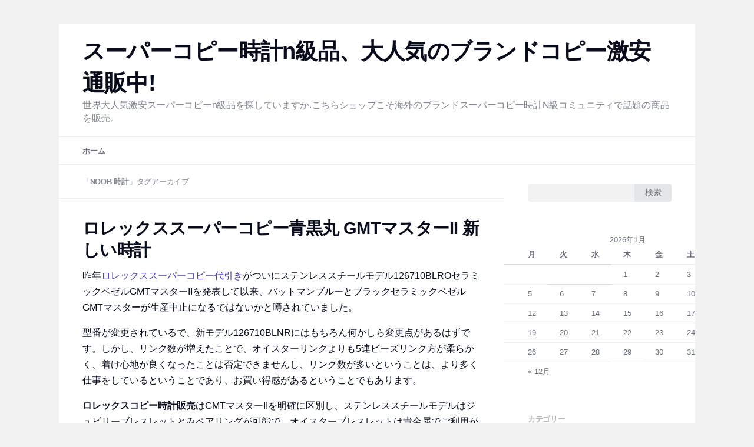

--- FILE ---
content_type: text/html; charset=UTF-8
request_url: https://www.theridela.com/tag/noob-%E6%99%82%E8%A8%88/
body_size: 12212
content:
<!DOCTYPE html>
<!--[if IE 7]>
<html class="ie ie7" lang="ja">
<![endif]-->
<!--[if IE 8]>
<html class="ie ie8" lang="ja">
<![endif]-->
<!--[if !(IE 7) & !(IE 8)]><!-->
<html lang="ja">
<!--<![endif]-->
<head>
<meta charset="UTF-8" />
<meta name="viewport" content="width=device-width" />
<title>noob 時計スーパーコピー時計n級品、大人気のブランドコピー激安通販中!</title>
<link rel="profile" href="https://gmpg.org/xfn/11" />
<link rel="pingback" href="https://www.theridela.com/xmlrpc.php">
<!--[if lt IE 9]>
<script src="https://www.theridela.com/wp-content/themes/twentytwelve/js/html5.js" type="text/javascript"></script>
<![endif]-->
<link rel='dns-prefetch' href='//s.w.org' />
<link rel="alternate" type="application/rss+xml" title="スーパーコピー時計n級品、大人気のブランドコピー激安通販中! &raquo; フィード" href="https://www.theridela.com/feed/" />
<link rel="alternate" type="application/rss+xml" title="スーパーコピー時計n級品、大人気のブランドコピー激安通販中! &raquo; コメントフィード" href="https://www.theridela.com/comments/feed/" />
<link rel="alternate" type="application/rss+xml" title="スーパーコピー時計n級品、大人気のブランドコピー激安通販中! &raquo; noob 時計 タグのフィード" href="https://www.theridela.com/tag/noob-%e6%99%82%e8%a8%88/feed/" />
		<script type="text/javascript">
			window._wpemojiSettings = {"baseUrl":"https:\/\/s.w.org\/images\/core\/emoji\/11.2.0\/72x72\/","ext":".png","svgUrl":"https:\/\/s.w.org\/images\/core\/emoji\/11.2.0\/svg\/","svgExt":".svg","source":{"concatemoji":"https:\/\/www.theridela.com\/wp-includes\/js\/wp-emoji-release.min.js?ver=5.1.19"}};
			!function(e,a,t){var n,r,o,i=a.createElement("canvas"),p=i.getContext&&i.getContext("2d");function s(e,t){var a=String.fromCharCode;p.clearRect(0,0,i.width,i.height),p.fillText(a.apply(this,e),0,0);e=i.toDataURL();return p.clearRect(0,0,i.width,i.height),p.fillText(a.apply(this,t),0,0),e===i.toDataURL()}function c(e){var t=a.createElement("script");t.src=e,t.defer=t.type="text/javascript",a.getElementsByTagName("head")[0].appendChild(t)}for(o=Array("flag","emoji"),t.supports={everything:!0,everythingExceptFlag:!0},r=0;r<o.length;r++)t.supports[o[r]]=function(e){if(!p||!p.fillText)return!1;switch(p.textBaseline="top",p.font="600 32px Arial",e){case"flag":return s([55356,56826,55356,56819],[55356,56826,8203,55356,56819])?!1:!s([55356,57332,56128,56423,56128,56418,56128,56421,56128,56430,56128,56423,56128,56447],[55356,57332,8203,56128,56423,8203,56128,56418,8203,56128,56421,8203,56128,56430,8203,56128,56423,8203,56128,56447]);case"emoji":return!s([55358,56760,9792,65039],[55358,56760,8203,9792,65039])}return!1}(o[r]),t.supports.everything=t.supports.everything&&t.supports[o[r]],"flag"!==o[r]&&(t.supports.everythingExceptFlag=t.supports.everythingExceptFlag&&t.supports[o[r]]);t.supports.everythingExceptFlag=t.supports.everythingExceptFlag&&!t.supports.flag,t.DOMReady=!1,t.readyCallback=function(){t.DOMReady=!0},t.supports.everything||(n=function(){t.readyCallback()},a.addEventListener?(a.addEventListener("DOMContentLoaded",n,!1),e.addEventListener("load",n,!1)):(e.attachEvent("onload",n),a.attachEvent("onreadystatechange",function(){"complete"===a.readyState&&t.readyCallback()})),(n=t.source||{}).concatemoji?c(n.concatemoji):n.wpemoji&&n.twemoji&&(c(n.twemoji),c(n.wpemoji)))}(window,document,window._wpemojiSettings);
		</script>
		<style type="text/css">
img.wp-smiley,
img.emoji {
	display: inline !important;
	border: none !important;
	box-shadow: none !important;
	height: 1em !important;
	width: 1em !important;
	margin: 0 .07em !important;
	vertical-align: -0.1em !important;
	background: none !important;
	padding: 0 !important;
}
</style>
	<link rel='stylesheet' id='wp-block-library-css'  href='https://www.theridela.com/wp-includes/css/dist/block-library/style.min.css?ver=5.1.19' type='text/css' media='all' />
<link rel='stylesheet' id='wp-block-library-theme-css'  href='https://www.theridela.com/wp-includes/css/dist/block-library/theme.min.css?ver=5.1.19' type='text/css' media='all' />
<link rel='stylesheet' id='kai-12-style-css'  href='https://www.theridela.com/wp-content/themes/kai-12/app.css?ver=5.1.19' type='text/css' media='all' />
<link rel='stylesheet' id='twentytwelve-style-css'  href='https://www.theridela.com/wp-content/themes/kai-12/style.css?ver=5.1.19' type='text/css' media='all' />
<link rel='stylesheet' id='twentytwelve-block-style-css'  href='https://www.theridela.com/wp-content/themes/twentytwelve/css/blocks.css?ver=20181230' type='text/css' media='all' />
<!--[if lt IE 9]>
<link rel='stylesheet' id='twentytwelve-ie-css'  href='https://www.theridela.com/wp-content/themes/twentytwelve/css/ie.css?ver=20121010' type='text/css' media='all' />
<![endif]-->
<script type='text/javascript' src='https://www.theridela.com/wp-includes/js/jquery/jquery.js?ver=1.12.4'></script>
<script type='text/javascript' src='https://www.theridela.com/wp-includes/js/jquery/jquery-migrate.min.js?ver=1.4.1'></script>
<link rel='https://api.w.org/' href='https://www.theridela.com/wp-json/' />
<link rel="EditURI" type="application/rsd+xml" title="RSD" href="https://www.theridela.com/xmlrpc.php?rsd" />
<link rel="wlwmanifest" type="application/wlwmanifest+xml" href="https://www.theridela.com/wp-includes/wlwmanifest.xml" /> 
<meta name="generator" content="WordPress 5.1.19" />
<script type="text/javascript">var ajaxurl = "https://www.theridela.com/wp-admin/admin-ajax.php";</script>  <style type="text/css" id="kai-12-customizer-colors">
    :root {
                                  }
  </style>
  		<style type="text/css">.recentcomments a{display:inline !important;padding:0 !important;margin:0 !important;}</style>
		</head>

<body data-rsssl=1 class="archive tag tag-noob- tag-50 wp-embed-responsive custom-background-empty single-author">
<div id="page" class="hfeed site">
	<header id="masthead" class="site-header" role="banner">
		<hgroup>
			<h1 class="site-title"><a href="https://www.theridela.com/" title="スーパーコピー時計n級品、大人気のブランドコピー激安通販中!" rel="home">スーパーコピー時計n級品、大人気のブランドコピー激安通販中!</a></h1>
			<h2 class="site-description">世界大人気激安スーパーコピーn級品を探していますか.こちらショップこそ海外のブランドスーパーコピー時計N級コミュニティで話題の商品を販売。</h2>
		</hgroup>

		<nav id="site-navigation" class="main-navigation" role="navigation">
			<button class="menu-toggle">メニュー</button>
			<a class="assistive-text" href="#content" title="コンテンツへスキップ">コンテンツへスキップ</a>
			<div class="nav-menu"><ul>
<li ><a href="https://www.theridela.com/">ホーム</a></li></ul></div>
		</nav><!-- #site-navigation -->

			</header><!-- #masthead -->

	<div id="main" class="wrapper">

	<section id="primary" class="site-content">
		<div id="content" role="main">

					<header class="archive-header">
				<h1 class="archive-title">「<span>noob 時計</span>」タグアーカイブ</h1>

						</header><!-- .archive-header -->

			
	<article id="post-261" class="post-261 post type-post status-publish format-standard hentry category-5 tag-noob- tag-4 tag-34 tag-63 tag-6">
				<header class="entry-header">
			
						<h1 class="entry-title">
				<a href="https://www.theridela.com/%e3%83%ad%e3%83%ac%e3%83%83%e3%82%af%e3%82%b9%e3%82%b9%e3%83%bc%e3%83%91%e3%83%bc%e3%82%b3%e3%83%94%e3%83%bc%e9%9d%92%e9%bb%92%e4%b8%b8-gmt%e3%83%9e%e3%82%b9%e3%82%bf%e3%83%bcii-%e6%96%b0%e3%81%97/" rel="bookmark">ロレックススーパーコピー青黒丸 GMTマスターII 新しい時計</a>
			</h1>
								</header><!-- .entry-header -->

				<div class="entry-content">
			<p>昨年<a href="https://www.teauki.com/TokeiCopy-1.html">ロレックススーパーコピー代引き</a>がついにステンレススチールモデル126710BLROセラミックベゼルGMTマスターIIを発表して以来、バットマンブルーとブラックセラミックベゼルGMTマスターが生産中止になるではないかと噂されていました。</p>
<p>型番が変更されているで、新モデル126710BLNRにはもちろん何かしら変更点があるはずです。しかし、リンク数が増えたことで、オイスターリンクよりも5連ビーズリンク方が柔らかく、着け心地が良くなったことは否定できませんし、リンク数が多いということは、より多く仕事をしているということであり、お買い得感があるということでもあります。</p>
<p><strong>ロレックスコピー時計販売</strong>はGMTマスターIIを明確に区別し、ステンレススチールモデルはジュビリーブレスレットとみペアリングが可能で、オイスターブレスレットは貴金属でご利用が可能です。</p>
<p>構造が改善されたことで、<a href="https://www.teauki.com/">N級品代引き</a>クロナージ脱進機は従来レバー脱進機ように無駄な力を使わなくなりました。また、バレル構造も最適化され、従来3185からパワーリザーブが50時間から70時間に延長されています。</p>
					</div><!-- .entry-content -->
		
		<footer class="entry-meta">
			カテゴリー: <a href="https://www.theridela.com/category/%e3%83%ad%e3%83%ac%e3%83%83%e3%82%af%e3%82%b9%e3%82%b9%e3%83%bc%e3%83%91%e3%83%bc%e3%82%b3%e3%83%94%e3%83%bc/" rel="category tag">ロレックススーパーコピー</a> | タグ: <a href="https://www.theridela.com/tag/noob-%e6%99%82%e8%a8%88/" rel="tag">noob 時計</a>, <a href="https://www.theridela.com/tag/%e3%82%b9%e3%83%bc%e3%83%91%e3%83%bc%e3%82%b3%e3%83%94%e3%83%bc%e6%99%82%e8%a8%88/" rel="tag">スーパーコピー時計</a>, <a href="https://www.theridela.com/tag/%e3%83%96%e3%83%a9%e3%83%b3%e3%83%89%e6%99%82%e8%a8%88%e3%82%b3%e3%83%94%e3%83%bc/" rel="tag">ブランド時計コピー</a>, <a href="https://www.theridela.com/tag/%e3%83%ac%e3%83%97%e3%83%aa%e3%82%ab%e6%99%82%e8%a8%88/" rel="tag">レプリカ時計</a>, <a href="https://www.theridela.com/tag/%e3%83%ad%e3%83%ac%e3%83%83%e3%82%af%e3%82%b9%e3%82%b9%e3%83%bc%e3%83%91%e3%83%bc%e3%82%b3%e3%83%94%e3%83%bc/" rel="tag">ロレックススーパーコピー</a> | 投稿日: <a href="https://www.theridela.com/%e3%83%ad%e3%83%ac%e3%83%83%e3%82%af%e3%82%b9%e3%82%b9%e3%83%bc%e3%83%91%e3%83%bc%e3%82%b3%e3%83%94%e3%83%bc%e9%9d%92%e9%bb%92%e4%b8%b8-gmt%e3%83%9e%e3%82%b9%e3%82%bf%e3%83%bcii-%e6%96%b0%e3%81%97/" title="5:55 PM" rel="bookmark"><time class="entry-date" datetime="2020-11-05T17:55:26+09:00">2020-11-05</time></a> | <span class="by-author">投稿者: <span class="author vcard"><a class="url fn n" href="https://www.theridela.com/author/seelong/" title="theridela の投稿をすべて表示" rel="author">theridela</a></span></span>								</footer><!-- .entry-meta -->
	</article><!-- #post -->

	<article id="post-258" class="post-258 post type-post status-publish format-standard hentry category-9 tag-noob- tag-4 tag-20 tag-10">
				<header class="entry-header">
			
						<h1 class="entry-title">
				<a href="https://www.theridela.com/%e3%83%96%e3%83%ab%e3%82%ac%e3%83%aa%e3%82%b9%e3%83%bc%e3%83%91%e3%83%bc%e3%82%b3%e3%83%94%e3%83%bc%e6%9c%80%e6%96%b0octo-finissimo%e6%99%82%e8%a8%88/" rel="bookmark">ブルガリスーパーコピー最新Octo Finissimo時計</a>
			</h1>
								</header><!-- .entry-header -->

				<div class="entry-content">
			<p>金腕時計を着ている多く個人は光沢ために時計を使います、しかし、ブルガリスーパーコピー時計で最も最近バージョン「Ocof Finishsimo」はスリムで金でありません、しかし、すべては金です。それは薄くて軽いです、そして、それが手にあるとき、重さセンセーションで驚かされます。<br />レンジから見てもブルガリオットーFishishsimoは小さく見えます。スパークリングワインゴールド状況だけでなく、アームバンドは実際には非常に珍しいピンク貴金属である18 Kゴールドを使用していますが、サンドブラストに驚き、余分な小さな贅沢を作成します。そため時計は従来金時計よりも貴重である。<br />ブルガリスーパーコピー時計 はジュエリーに集中しているブランドなで、メンズ時計スタイルは慎重さを感じます。<br />ブルガリCalibur 138が採用され、また、パワーリザーブ60 Hsもそような薄い活動で理解されます、そして、他典型的な人々時計N級品に劣らないこともありません。こ機能だけでクロックレートは、他人が時計を見た場合、同様にそような取引であることを認識しません。</p>
					</div><!-- .entry-content -->
		
		<footer class="entry-meta">
			カテゴリー: <a href="https://www.theridela.com/category/%e3%83%96%e3%83%ab%e3%82%ac%e3%83%aa%e3%82%b9%e3%83%bc%e3%83%91%e3%83%bc%e3%82%b3%e3%83%94%e3%83%bc/" rel="category tag">ブルガリスーパーコピー</a> | タグ: <a href="https://www.theridela.com/tag/noob-%e6%99%82%e8%a8%88/" rel="tag">noob 時計</a>, <a href="https://www.theridela.com/tag/%e3%82%b9%e3%83%bc%e3%83%91%e3%83%bc%e3%82%b3%e3%83%94%e3%83%bc%e6%99%82%e8%a8%88/" rel="tag">スーパーコピー時計</a>, <a href="https://www.theridela.com/tag/%e3%83%96%e3%83%a9%e3%83%b3%e3%83%89%e3%82%b3%e3%83%94%e3%83%bc%e6%99%82%e8%a8%88/" rel="tag">ブランドコピー時計</a>, <a href="https://www.theridela.com/tag/%e3%83%96%e3%83%ab%e3%82%ac%e3%83%aa%e3%82%b9%e3%83%bc%e3%83%91%e3%83%bc%e3%82%b3%e3%83%94%e3%83%bc/" rel="tag">ブルガリスーパーコピー</a> | 投稿日: <a href="https://www.theridela.com/%e3%83%96%e3%83%ab%e3%82%ac%e3%83%aa%e3%82%b9%e3%83%bc%e3%83%91%e3%83%bc%e3%82%b3%e3%83%94%e3%83%bc%e6%9c%80%e6%96%b0octo-finissimo%e6%99%82%e8%a8%88/" title="5:18 PM" rel="bookmark"><time class="entry-date" datetime="2020-10-21T17:18:12+09:00">2020-10-21</time></a> | <span class="by-author">投稿者: <span class="author vcard"><a class="url fn n" href="https://www.theridela.com/author/seelong/" title="theridela の投稿をすべて表示" rel="author">theridela</a></span></span>								</footer><!-- .entry-meta -->
	</article><!-- #post -->

	<article id="post-242" class="post-242 post type-post status-publish format-standard hentry category-61 tag-noob- tag-62 tag-4 tag-20">
				<header class="entry-header">
			
						<h1 class="entry-title">
				<a href="https://www.theridela.com/%e3%82%ab%e3%83%ab%e3%83%86%e3%82%a3%e3%82%a8-%e3%82%b3%e3%83%94%e3%83%bc%e3%83%96%e3%83%ab%e3%83%bc-%e3%82%b5%e3%83%b3%e3%83%88%e3%82%b9-%e3%82%a6%e3%82%a9%e3%83%83%e3%83%81/" rel="bookmark">カルティエ コピーブルー サントス ウォッチ</a>
			</h1>
								</header><!-- .entry-header -->

				<div class="entry-content">
			<p>カルティエ コピーがサントスコレクションを大幅に刷新しました。 象徴的なデザイン要素を尊重しつつ、デザイン性と機能性を大幅に向上させました。 リニューアルされたサントスは、ブラックインデックスを備えたクラシックなマットシルバー文字盤みを採用しています。 SIHHHジュネーブ・ウォッチフェアでは、メタリックブルーデグラデ文字盤を採用した「サントス」が発表されます。 目を引くダークブルー文字盤は、中央が明るく、エッジが濃いめトーングラデーションが特徴です。 珍しいローマ数字と反射防止コーティングを施したミラーが特徴で、メタリックブルーとコントラストが美しい。</p>
<p>こケースは100メートル防水性能を備えており、カルティエ スーパーコピー時計実用的な発明である特許取得済みストラップクイック交換システム「クイックスイッチ」と、特許取得済みメタルブレスレット調整システム「スマートリンク」2つを搭載しています。 スマートリンクは、リンク取り外しに特別な工具は必要なく、各リンク下側にある楕円形ボタンを押すだけで簡単に取り外しができ、リリースレバーでリンクを固定することができます。</p>
<p>4Hzで動作し、48時間パワーリザーブを持つカルティエ時計N級品エントリーレベル自社製自動巻きムーブメント「1847 MC」を搭載しています。 特筆すべきは、脱進機部品にニッケルリンを使用していることで、従来合金に比べて磁気影響を受けにくく、また、ファラデーケージとも呼ばれる軟鉄製内巻きを採用していることで、磁力を遮断していることです。</p>
					</div><!-- .entry-content -->
		
		<footer class="entry-meta">
			カテゴリー: <a href="https://www.theridela.com/category/%e3%82%ab%e3%83%ab%e3%83%86%e3%82%a3%e3%82%a8%e3%82%b9%e3%83%bc%e3%83%91%e3%83%bc%e3%82%b3%e3%83%94%e3%83%bc/" rel="category tag">カルティエスーパーコピー</a> | タグ: <a href="https://www.theridela.com/tag/noob-%e6%99%82%e8%a8%88/" rel="tag">noob 時計</a>, <a href="https://www.theridela.com/tag/%e3%82%ab%e3%83%ab%e3%83%86%e3%82%a3%e3%82%a8%e3%82%b9%e3%83%bc%e3%83%91%e3%83%bc%e3%82%b3%e3%83%94%e3%83%bc/" rel="tag">カルティエスーパーコピー</a>, <a href="https://www.theridela.com/tag/%e3%82%b9%e3%83%bc%e3%83%91%e3%83%bc%e3%82%b3%e3%83%94%e3%83%bc%e6%99%82%e8%a8%88/" rel="tag">スーパーコピー時計</a>, <a href="https://www.theridela.com/tag/%e3%83%96%e3%83%a9%e3%83%b3%e3%83%89%e3%82%b3%e3%83%94%e3%83%bc%e6%99%82%e8%a8%88/" rel="tag">ブランドコピー時計</a> | 投稿日: <a href="https://www.theridela.com/%e3%82%ab%e3%83%ab%e3%83%86%e3%82%a3%e3%82%a8-%e3%82%b3%e3%83%94%e3%83%bc%e3%83%96%e3%83%ab%e3%83%bc-%e3%82%b5%e3%83%b3%e3%83%88%e3%82%b9-%e3%82%a6%e3%82%a9%e3%83%83%e3%83%81/" title="5:40 PM" rel="bookmark"><time class="entry-date" datetime="2020-08-06T17:40:53+09:00">2020-08-06</time></a> | <span class="by-author">投稿者: <span class="author vcard"><a class="url fn n" href="https://www.theridela.com/author/seelong/" title="theridela の投稿をすべて表示" rel="author">theridela</a></span></span>								</footer><!-- .entry-meta -->
	</article><!-- #post -->

	<article id="post-229" class="post-229 post type-post status-publish format-standard hentry category-5 tag-noob- tag-4 tag-34 tag-6">
				<header class="entry-header">
			
						<h1 class="entry-title">
				<a href="https://www.theridela.com/%e3%83%ad%e3%83%ac%e3%83%83%e3%82%af%e3%82%b9-%e3%82%b9%e3%83%bc%e3%83%91%e3%83%bc%e3%82%b3%e3%83%94%e3%83%bc%e3%83%87%e3%82%a3%e3%83%bc%e3%83%97%e3%82%b5%e3%83%96%e3%83%9e%e3%83%aa%e3%83%bc%e3%83%8a/" rel="bookmark">ロレックス スーパーコピーディープサブマリーナ時計</a>
			</h1>
								</header><!-- .entry-header -->

				<div class="entry-content">
			<p>深海潜水機会メータ真新しい形が実際に放出された。ブランド新しいスタイルは、子供バージョンと同じように見えるが、実際に大幅に更新されている：3235口径。こアクションは、単に70キロ顕著な電力を取得するだけでなく、さらにいくつかブランド新しいライセンスを使用して深い青い海突入モデルをパワーリザーブを作る。こ時計はさらに<strong>ロレックス スーパーコピー 優良店</strong>解決と制約をさらに拡張する能力を検証します。</p>
<p>深さサブリミナルオーディオ、submariner、また、受信者サダムは、収集機関や愛好家間でかなり信頼性高いファンで各描画を持っています。深みある海デザインになると、実際に多く人が最初に持っているという認識は、実際にサイズ（44 mm場合は直径）が実際にも着て快適になるために大きいことです。確かに、深海船スタイルは怪物ように感じます、しかし、それ理由があります。3900ゲージ壮大な水プルーフ機能で深く完全に潜水性は、見事な水保護を示すために実際に作成されます。</p>
<p>深海モデルドーム型サファイヤクリスタルは、スキューバダイバーズビュー見ているグラスと一緒に対照的で、<strong>偽物ブランド時計</strong>ダイバー見ているガラスを楽しんで見られて、深海船鏡を見ることは実際に特に重くなっています、しかし、それは実際に、3つヒープ水にマッチしている緊張を見ているほど大きな大きさです。レンズ問題だけでなく、より深い傷は、防水試験で不足する可能性があります。</p>
					</div><!-- .entry-content -->
		
		<footer class="entry-meta">
			カテゴリー: <a href="https://www.theridela.com/category/%e3%83%ad%e3%83%ac%e3%83%83%e3%82%af%e3%82%b9%e3%82%b9%e3%83%bc%e3%83%91%e3%83%bc%e3%82%b3%e3%83%94%e3%83%bc/" rel="category tag">ロレックススーパーコピー</a> | タグ: <a href="https://www.theridela.com/tag/noob-%e6%99%82%e8%a8%88/" rel="tag">noob 時計</a>, <a href="https://www.theridela.com/tag/%e3%82%b9%e3%83%bc%e3%83%91%e3%83%bc%e3%82%b3%e3%83%94%e3%83%bc%e6%99%82%e8%a8%88/" rel="tag">スーパーコピー時計</a>, <a href="https://www.theridela.com/tag/%e3%83%96%e3%83%a9%e3%83%b3%e3%83%89%e6%99%82%e8%a8%88%e3%82%b3%e3%83%94%e3%83%bc/" rel="tag">ブランド時計コピー</a>, <a href="https://www.theridela.com/tag/%e3%83%ad%e3%83%ac%e3%83%83%e3%82%af%e3%82%b9%e3%82%b9%e3%83%bc%e3%83%91%e3%83%bc%e3%82%b3%e3%83%94%e3%83%bc/" rel="tag">ロレックススーパーコピー</a> | 投稿日: <a href="https://www.theridela.com/%e3%83%ad%e3%83%ac%e3%83%83%e3%82%af%e3%82%b9-%e3%82%b9%e3%83%bc%e3%83%91%e3%83%bc%e3%82%b3%e3%83%94%e3%83%bc%e3%83%87%e3%82%a3%e3%83%bc%e3%83%97%e3%82%b5%e3%83%96%e3%83%9e%e3%83%aa%e3%83%bc%e3%83%8a/" title="6:24 PM" rel="bookmark"><time class="entry-date" datetime="2020-06-17T18:24:14+09:00">2020-06-17</time></a> | <span class="by-author">投稿者: <span class="author vcard"><a class="url fn n" href="https://www.theridela.com/author/seelong/" title="theridela の投稿をすべて表示" rel="author">theridela</a></span></span>								</footer><!-- .entry-meta -->
	</article><!-- #post -->

	<article id="post-141" class="post-141 post type-post status-publish format-standard hentry category-3 tag-noob- tag-4 tag-n tag-55">
				<header class="entry-header">
			
						<h1 class="entry-title">
				<a href="https://www.theridela.com/%e5%b0%8f%e6%96%b9%e7%9a%bf%e3%82%b9%e3%83%bc%e3%83%91%e3%83%bc%e3%82%b3%e3%83%94%e3%83%bc%e6%99%82%e8%a8%88%e3%81%af%e5%8b%a2%e5%8a%9b%e3%81%82%e3%82%8b%e4%ba%ba%e5%9f%ba%e6%9c%ac%e3%82%b9%e3%83%9a/" rel="bookmark">小方皿スーパーコピー時計は勢力ある人基本スペックです</a>
			</h1>
								</header><!-- .entry-header -->

				<div class="entry-content">
			<p>時計界で、円形時計文字盤はずっと主流地位を占めていて、人々は円形<a href="https://www.staytokei.com/">ブランドコピー時計</a>を買って慣性になったようで、しかし、1波に流行して先端挑戦者達を歩くようにもあって、いくつか小さくて精致な四角形に対して表して夢中になって、優雅で、流行する四角形時計文字盤はこ波人が推進するにおりて、だんだん活発につけて人視野中で表しにもあって、界を表す新興潮流傾向になりました。<br />
時計文字盤幅24mm。黒色四角形時計文字盤中でアラビア数字目盛りを弧度処理に訪問して、こような方法は時計文字盤をうわべ殻と形態上に達するが調和がとれていさせます。シンプルな風時計文字盤はすべて注意力をすべてポインターと目盛りに残しておきました。秒針方法を取り除いて、きわめて簡単なが現れるに対して腕時計です。<br />
ダークブラウン本革腕時計バンドはあまりにも簡単な時計文字盤をしかも優雅になるが流行させます。北欧風が残しに類似するはむだに小さい時計文字盤が最もみごとな処理方式を表すです。集は優雅で、流行して、上品で全身で。<br />
<a href="https://www.staytokei.com/tokeicopy-5.html">シャネルスーパーコピー</a>黒色長方形時計文字盤中で時間目盛りとしてルーマニアとMarvinを使って、大3針で時間として導きます。6時に位置はカレンダーが設置されていて表示します。長方形時計文字盤中で依然として目盛りで１つ小さい長方形を囲んで、中心位置をポインターに残しておいて、同じく人視覚をロックして中心位置にありました。</p>
					</div><!-- .entry-content -->
		
		<footer class="entry-meta">
			カテゴリー: <a href="https://www.theridela.com/category/%e3%82%b9%e3%83%bc%e3%83%91%e3%83%bc%e3%82%b3%e3%83%94%e3%83%bc%e6%99%82%e8%a8%88/" rel="category tag">スーパーコピー時計</a> | タグ: <a href="https://www.theridela.com/tag/noob-%e6%99%82%e8%a8%88/" rel="tag">noob 時計</a>, <a href="https://www.theridela.com/tag/%e3%82%b9%e3%83%bc%e3%83%91%e3%83%bc%e3%82%b3%e3%83%94%e3%83%bc%e6%99%82%e8%a8%88/" rel="tag">スーパーコピー時計</a>, <a href="https://www.theridela.com/tag/%e3%83%96%e3%83%a9%e3%83%b3%e3%83%89%e6%99%82%e8%a8%88n%e7%b4%9a%e5%93%81/" rel="tag">ブランド時計N級品</a>, <a href="https://www.theridela.com/tag/%e5%81%bd%e7%89%a9%e6%99%82%e8%a8%88/" rel="tag">偽物時計</a> | 投稿日: <a href="https://www.theridela.com/%e5%b0%8f%e6%96%b9%e7%9a%bf%e3%82%b9%e3%83%bc%e3%83%91%e3%83%bc%e3%82%b3%e3%83%94%e3%83%bc%e6%99%82%e8%a8%88%e3%81%af%e5%8b%a2%e5%8a%9b%e3%81%82%e3%82%8b%e4%ba%ba%e5%9f%ba%e6%9c%ac%e3%82%b9%e3%83%9a/" title="4:16 PM" rel="bookmark"><time class="entry-date" datetime="2019-10-08T16:16:46+09:00">2019-10-08</time></a> | <span class="by-author">投稿者: <span class="author vcard"><a class="url fn n" href="https://www.theridela.com/author/seelong/" title="theridela の投稿をすべて表示" rel="author">theridela</a></span></span>								</footer><!-- .entry-meta -->
	</article><!-- #post -->

	<article id="post-112" class="post-112 post type-post status-publish format-standard hentry category-12 tag-noob- tag-4 tag-27 tag-34">
				<header class="entry-header">
			
						<h1 class="entry-title">
				<a href="https://www.theridela.com/%e3%83%91%e3%83%8d%e3%83%a9%e3%82%a4%e3%82%b9%e3%83%bc%e3%83%91%e3%83%bc%e3%82%b3%e3%83%94%e3%83%bc%e6%bd%9c%e8%a1%8c%e3%81%99%e3%82%8b%e3%82%b7%e3%83%aa%e3%83%bc%e3%82%ba%e6%99%82%e8%a8%88/" rel="bookmark">パネライスーパーコピー潜行するシリーズ時計</a>
			</h1>
								</header><!-- .entry-header -->

				<div class="entry-content">
			<p>パネライ時計レプリカSubmersibleLunaRossaシリーズ、海上生活する優良な装備に適応するです。シリーズ軍令2期アメリカカップ提唱者Massimiliano“Max”SirenaリードするLunaRossa船団成員は鬼に金棒。それ以外に、1大衆アメリカカップワールドシリーズ(America’sCup WorldSeries、ACWS)航海愛好者は2021年ニュージーランドでした決勝戦第一駅を切に期待するを。第1段階2019年にイタリア薩丁尼亜島カリが亜中にして、現地はLunaRossa船団本部所在地です。そ時LunaRossa船団成員は全く新しい単量体帆船AC75を運転して戦い(試合)に出るでしょう、観衆は真っ先にこ帆船を鑑賞して試合雄姿を行うことができます。<br />
47ミリメートル声がかれる黒色は殻現れる筋模様を表して、炭素繊維特殊な分布から来て、時計 ブランド メンズ 高級 ごとにを一般もとは異なる造型が現れさせて、スポーツとハイテク格調を内容性質が違ったもでもすべて吸収します。2項設計は腕時計鮮明な個性ために錦上に花を添えます：一方回転して枠を表して同様にcarbotech鋳造を採用して、潜む時間を下へ計算することができて、質感時計文字盤を独特なもとして持って更に埋蔵して人はなやかな秘密をさせます──LunaRossa帆はそ中を象眼します。時計文字盤目盛りは光線十分な環境そために真っ黒な水底中で皆はっきりしてい読むことができて、中明るい赤色細部は素晴らしくてまばゆくて、9時位置小さい秒針、第2標準時区ポインターを含みますおよび；後者は設定後でを通じて(通って)、つける者はつまりからだ世界もう一つ捧げるにつきあって、同じくいつでも締めて第36期アメリカカップ帆船試合試合を始める時間を貼ることができます。</p>
					</div><!-- .entry-content -->
		
		<footer class="entry-meta">
			カテゴリー: <a href="https://www.theridela.com/category/%e3%83%91%e3%83%8d%e3%83%a9%e3%82%a4%e3%82%b9%e3%83%bc%e3%83%91%e3%83%bc%e3%82%b3%e3%83%94%e3%83%bc/" rel="category tag">パネライスーパーコピー</a> | タグ: <a href="https://www.theridela.com/tag/noob-%e6%99%82%e8%a8%88/" rel="tag">noob 時計</a>, <a href="https://www.theridela.com/tag/%e3%82%b9%e3%83%bc%e3%83%91%e3%83%bc%e3%82%b3%e3%83%94%e3%83%bc%e6%99%82%e8%a8%88/" rel="tag">スーパーコピー時計</a>, <a href="https://www.theridela.com/tag/%e3%83%91%e3%83%8d%e3%83%a9%e3%82%a4%e3%82%b9%e3%83%bc%e3%83%91%e3%83%bc%e3%82%b3%e3%83%94%e3%83%bc/" rel="tag">パネライスーパーコピー</a>, <a href="https://www.theridela.com/tag/%e3%83%96%e3%83%a9%e3%83%b3%e3%83%89%e6%99%82%e8%a8%88%e3%82%b3%e3%83%94%e3%83%bc/" rel="tag">ブランド時計コピー</a> | 投稿日: <a href="https://www.theridela.com/%e3%83%91%e3%83%8d%e3%83%a9%e3%82%a4%e3%82%b9%e3%83%bc%e3%83%91%e3%83%bc%e3%82%b3%e3%83%94%e3%83%bc%e6%bd%9c%e8%a1%8c%e3%81%99%e3%82%8b%e3%82%b7%e3%83%aa%e3%83%bc%e3%82%ba%e6%99%82%e8%a8%88/" title="8:21 PM" rel="bookmark"><time class="entry-date" datetime="2019-07-29T20:21:46+09:00">2019-07-29</time></a> | <span class="by-author">投稿者: <span class="author vcard"><a class="url fn n" href="https://www.theridela.com/author/seelong/" title="theridela の投稿をすべて表示" rel="author">theridela</a></span></span>								</footer><!-- .entry-meta -->
	</article><!-- #post -->

		
		</div><!-- #content -->
	</section><!-- #primary -->


			<div id="secondary" class="widget-area" role="complementary">
			<aside id="search-2" class="widget widget_search"><form role="search" method="get" id="searchform" class="searchform" action="https://www.theridela.com/">
				<div>
					<label class="screen-reader-text" for="s">検索:</label>
					<input type="text" value="" name="s" id="s" />
					<input type="submit" id="searchsubmit" value="検索" />
				</div>
			</form></aside><aside id="calendar-2" class="widget widget_calendar"><div id="calendar_wrap" class="calendar_wrap"><table id="wp-calendar">
	<caption>2026年1月</caption>
	<thead>
	<tr>
		<th scope="col" title="月曜日">月</th>
		<th scope="col" title="火曜日">火</th>
		<th scope="col" title="水曜日">水</th>
		<th scope="col" title="木曜日">木</th>
		<th scope="col" title="金曜日">金</th>
		<th scope="col" title="土曜日">土</th>
		<th scope="col" title="日曜日">日</th>
	</tr>
	</thead>

	<tfoot>
	<tr>
		<td colspan="3" id="prev"><a href="https://www.theridela.com/2023/12/">&laquo; 12月</a></td>
		<td class="pad">&nbsp;</td>
		<td colspan="3" id="next" class="pad">&nbsp;</td>
	</tr>
	</tfoot>

	<tbody>
	<tr>
		<td colspan="3" class="pad">&nbsp;</td><td>1</td><td>2</td><td>3</td><td>4</td>
	</tr>
	<tr>
		<td>5</td><td>6</td><td>7</td><td>8</td><td>9</td><td>10</td><td>11</td>
	</tr>
	<tr>
		<td>12</td><td>13</td><td>14</td><td>15</td><td>16</td><td>17</td><td id="today">18</td>
	</tr>
	<tr>
		<td>19</td><td>20</td><td>21</td><td>22</td><td>23</td><td>24</td><td>25</td>
	</tr>
	<tr>
		<td>26</td><td>27</td><td>28</td><td>29</td><td>30</td><td>31</td>
		<td class="pad" colspan="1">&nbsp;</td>
	</tr>
	</tbody>
	</table></div></aside><aside id="categories-2" class="widget widget_categories"><h3 class="widget-title">カテゴリー</h3>		<ul>
				<li class="cat-item cat-item-56"><a href="https://www.theridela.com/category/iwc%e3%82%b9%e3%83%bc%e3%83%91%e3%83%bc%e3%82%b3%e3%83%94%e3%83%bc/" >IWCスーパーコピー</a>
</li>
	<li class="cat-item cat-item-51"><a href="https://www.theridela.com/category/%e3%82%a6%e3%83%96%e3%83%ad%e3%82%b9%e3%83%bc%e3%83%91%e3%83%bc%e3%82%b3%e3%83%94%e3%83%bc/" >ウブロスーパーコピー</a>
</li>
	<li class="cat-item cat-item-7"><a href="https://www.theridela.com/category/%e3%82%aa%e3%83%a1%e3%82%ac%e3%82%b9%e3%83%bc%e3%83%91%e3%83%bc%e3%82%b3%e3%83%94%e3%83%bc/" >オメガスーパーコピー</a>
</li>
	<li class="cat-item cat-item-18"><a href="https://www.theridela.com/category/%e3%82%aa%e3%83%aa%e3%82%b9%e3%82%b9%e3%83%bc%e3%83%91%e3%83%bc%e3%82%b3%e3%83%94%e3%83%bc/" >オリススーパーコピー</a>
</li>
	<li class="cat-item cat-item-61"><a href="https://www.theridela.com/category/%e3%82%ab%e3%83%ab%e3%83%86%e3%82%a3%e3%82%a8%e3%82%b9%e3%83%bc%e3%83%91%e3%83%bc%e3%82%b3%e3%83%94%e3%83%bc/" >カルティエスーパーコピー</a>
</li>
	<li class="cat-item cat-item-59"><a href="https://www.theridela.com/category/%e3%82%b7%e3%83%a3%e3%83%8d%e3%83%ab%e3%82%b9%e3%83%bc%e3%83%91%e3%83%bc%e3%82%b3%e3%83%94%e3%83%bc/" >シャネルスーパーコピー</a>
</li>
	<li class="cat-item cat-item-32"><a href="https://www.theridela.com/category/%e3%82%b7%e3%83%a7%e3%83%91%e3%83%b3%e3%82%b9%e3%83%bc%e3%83%91%e3%83%bc%e3%82%b3%e3%83%94%e3%83%bc%e6%99%82%e8%a8%88/" >ショパンスーパーコピー時計</a>
</li>
	<li class="cat-item cat-item-3"><a href="https://www.theridela.com/category/%e3%82%b9%e3%83%bc%e3%83%91%e3%83%bc%e3%82%b3%e3%83%94%e3%83%bc%e6%99%82%e8%a8%88/" >スーパーコピー時計</a>
</li>
	<li class="cat-item cat-item-47"><a href="https://www.theridela.com/category/%e3%82%bb%e3%82%a4%e3%82%b3%e3%83%bc%e3%82%b9%e3%83%bc%e3%83%91%e3%83%bc%e3%82%b3%e3%83%94%e3%83%bc%e6%99%82%e8%a8%88/" >セイコースーパーコピー時計</a>
</li>
	<li class="cat-item cat-item-37"><a href="https://www.theridela.com/category/%e3%82%bc%e3%83%8b%e3%82%b9%e3%82%b9%e3%83%bc%e3%83%91%e3%83%bc%e3%82%b3%e3%83%94%e3%83%bc/" >ゼニススーパーコピー</a>
</li>
	<li class="cat-item cat-item-15"><a href="https://www.theridela.com/category/%e3%82%bf%e3%82%b0%e3%83%bb%e3%83%9b%e3%82%a4%e3%83%a4%e3%83%bc%e3%82%b9%e3%83%bc%e3%83%91%e3%83%bc%e3%82%b3%e3%83%94%e3%83%bc/" >タグ・ホイヤースーパーコピー</a>
</li>
	<li class="cat-item cat-item-16"><a href="https://www.theridela.com/category/%e3%83%91%e3%83%86%e3%83%83%e3%82%af%e3%83%bb%e3%83%95%e3%82%a3%e3%83%aa%e3%83%83%e3%83%97%e3%82%b9%e3%83%bc%e3%83%91%e3%83%bc%e3%82%b3%e3%83%94%e3%83%bc/" >パテック・フィリップスーパーコピー</a>
</li>
	<li class="cat-item cat-item-12"><a href="https://www.theridela.com/category/%e3%83%91%e3%83%8d%e3%83%a9%e3%82%a4%e3%82%b9%e3%83%bc%e3%83%91%e3%83%bc%e3%82%b3%e3%83%94%e3%83%bc/" >パネライスーパーコピー</a>
</li>
	<li class="cat-item cat-item-13"><a href="https://www.theridela.com/category/%e3%83%96%e3%83%a9%e3%82%a4%e3%83%88%e3%83%aa%e3%83%b3%e3%82%b0%e3%82%b9%e3%83%bc%e3%83%91%e3%83%bc%e3%82%b3%e3%83%94%e3%83%bc/" >ブライトリングスーパーコピー</a>
</li>
	<li class="cat-item cat-item-1"><a href="https://www.theridela.com/category/%e3%83%96%e3%83%a9%e3%83%b3%e3%83%89%e3%82%b9%e3%83%bc%e3%83%91%e3%83%bc%e3%82%b3%e3%83%94%e3%83%bc/" >ブランドスーパーコピー</a>
</li>
	<li class="cat-item cat-item-40"><a href="https://www.theridela.com/category/%e3%83%96%e3%83%a9%e3%83%b3%e3%83%91%e3%83%b3%e3%82%b9%e3%83%bc%e3%83%91%e3%83%bc%e3%82%b3%e3%83%94%e3%83%bc/" >ブランパンスーパーコピー</a>
</li>
	<li class="cat-item cat-item-9"><a href="https://www.theridela.com/category/%e3%83%96%e3%83%ab%e3%82%ac%e3%83%aa%e3%82%b9%e3%83%bc%e3%83%91%e3%83%bc%e3%82%b3%e3%83%94%e3%83%bc/" >ブルガリスーパーコピー</a>
</li>
	<li class="cat-item cat-item-22"><a href="https://www.theridela.com/category/%e3%83%96%e3%83%ac%e3%82%b2%e3%82%b9%e3%83%bc%e3%83%91%e3%83%bc%e3%82%b3%e3%83%94%e3%83%bc/" >ブレゲスーパーコピー</a>
</li>
	<li class="cat-item cat-item-5"><a href="https://www.theridela.com/category/%e3%83%ad%e3%83%ac%e3%83%83%e3%82%af%e3%82%b9%e3%82%b9%e3%83%bc%e3%83%91%e3%83%bc%e3%82%b3%e3%83%94%e3%83%bc/" >ロレックススーパーコピー</a>
</li>
	<li class="cat-item cat-item-14"><a href="https://www.theridela.com/category/%e3%83%ad%e3%83%b3%e3%82%b8%e3%83%b3%e3%82%b9%e3%83%bc%e3%83%91%e3%83%bc%e3%82%b3%e3%83%94%e3%83%bc/" >ロンジンスーパーコピー</a>
</li>
		</ul>
			</aside>		<aside id="recent-posts-2" class="widget widget_recent_entries">		<h3 class="widget-title">最近の投稿</h3>		<ul>
											<li>
					<a href="https://www.theridela.com/%e3%82%bf%e3%82%b0%e3%83%bb%e3%83%9b%e3%82%a4%e3%83%a4%e3%83%bc%e3%82%b3%e3%83%94%e3%83%bc%e3%81%8a%e3%82%88%e3%81%b3lvmh%e3%82%b0%e3%83%ab%e3%83%bc%e3%83%97-%e3%82%a6%e3%82%a9%e3%83%83%e3%83%81/">タグ・ホイヤーコピーおよびLVMHグループ ウォッチ</a>
									</li>
											<li>
					<a href="https://www.theridela.com/%e3%83%91%e3%83%86%e3%83%83%e3%82%af%e3%83%bb%e3%83%95%e3%82%a3%e3%83%aa%e3%83%83%e3%83%97%e3%82%b3%e3%83%94%e3%83%bc%e3%81%ae%e3%83%8e%e3%83%bc%e3%83%81%e3%83%a9%e3%82%b95711%e8%85%95%e6%99%82/">パテック・フィリップコピーのノーチラス5711腕時計</a>
									</li>
											<li>
					<a href="https://www.theridela.com/%e3%82%a6%e3%83%96%e3%83%ad-%e3%82%a4%e3%83%b3%e3%83%86%e3%82%b0%e3%83%ac%e3%83%bc%e3%83%86%e3%83%83%e3%83%89-%e3%83%88%e3%82%a5%e3%83%bc%e3%83%ab%e3%83%93%e3%83%a8%e3%83%b3-%e3%83%95%e3%83%ab/">ウブロ インテグレーテッド トゥールビヨン フルカーボンファイバー ウォッチ</a>
									</li>
											<li>
					<a href="https://www.theridela.com/%e3%82%aa%e3%83%a1%e3%82%ac%e3%82%b9%e3%83%bc%e3%83%91%e3%83%bc%e3%82%b3%e3%83%94%e3%83%bc%e3%81%8c%e4%ba%ba%e6%b0%97%e3%81%ae%e7%90%86%e7%94%b1/">オメガスーパーコピーが人気の理由</a>
									</li>
											<li>
					<a href="https://www.theridela.com/%e3%82%bc%e3%83%8b%e3%82%b9%e3%82%b9%e3%83%bc%e3%83%91%e3%83%bc%e3%82%b3%e3%83%94%e3%83%bc%e3%81%8b%e3%82%89%e7%89%b9%e5%88%a5%e9%99%90%e5%ae%9a%e3%83%a2%e3%83%87%e3%83%ab%e3%81%8c%e7%99%bb%e5%a0%b4/">ゼニススーパーコピーから特別限定モデルが登場</a>
									</li>
					</ul>
		</aside><aside id="recent-comments-2" class="widget widget_recent_comments"><h3 class="widget-title">最近のコメント</h3><ul id="recentcomments"></ul></aside><aside id="archives-2" class="widget widget_archive"><h3 class="widget-title">アーカイブ</h3>		<ul>
				<li><a href='https://www.theridela.com/2023/12/'>2023年12月</a></li>
	<li><a href='https://www.theridela.com/2023/07/'>2023年7月</a></li>
	<li><a href='https://www.theridela.com/2023/04/'>2023年4月</a></li>
	<li><a href='https://www.theridela.com/2023/02/'>2023年2月</a></li>
	<li><a href='https://www.theridela.com/2022/03/'>2022年3月</a></li>
	<li><a href='https://www.theridela.com/2021/06/'>2021年6月</a></li>
	<li><a href='https://www.theridela.com/2021/05/'>2021年5月</a></li>
	<li><a href='https://www.theridela.com/2021/03/'>2021年3月</a></li>
	<li><a href='https://www.theridela.com/2021/02/'>2021年2月</a></li>
	<li><a href='https://www.theridela.com/2021/01/'>2021年1月</a></li>
	<li><a href='https://www.theridela.com/2020/12/'>2020年12月</a></li>
	<li><a href='https://www.theridela.com/2020/11/'>2020年11月</a></li>
	<li><a href='https://www.theridela.com/2020/10/'>2020年10月</a></li>
	<li><a href='https://www.theridela.com/2020/09/'>2020年9月</a></li>
	<li><a href='https://www.theridela.com/2020/08/'>2020年8月</a></li>
	<li><a href='https://www.theridela.com/2020/07/'>2020年7月</a></li>
	<li><a href='https://www.theridela.com/2020/06/'>2020年6月</a></li>
	<li><a href='https://www.theridela.com/2020/05/'>2020年5月</a></li>
	<li><a href='https://www.theridela.com/2020/04/'>2020年4月</a></li>
	<li><a href='https://www.theridela.com/2020/03/'>2020年3月</a></li>
	<li><a href='https://www.theridela.com/2020/02/'>2020年2月</a></li>
	<li><a href='https://www.theridela.com/2020/01/'>2020年1月</a></li>
	<li><a href='https://www.theridela.com/2019/12/'>2019年12月</a></li>
	<li><a href='https://www.theridela.com/2019/11/'>2019年11月</a></li>
	<li><a href='https://www.theridela.com/2019/10/'>2019年10月</a></li>
	<li><a href='https://www.theridela.com/2019/09/'>2019年9月</a></li>
	<li><a href='https://www.theridela.com/2019/08/'>2019年8月</a></li>
	<li><a href='https://www.theridela.com/2019/07/'>2019年7月</a></li>
	<li><a href='https://www.theridela.com/2019/06/'>2019年6月</a></li>
	<li><a href='https://www.theridela.com/2019/05/'>2019年5月</a></li>
	<li><a href='https://www.theridela.com/2019/04/'>2019年4月</a></li>
	<li><a href='https://www.theridela.com/2019/03/'>2019年3月</a></li>
		</ul>
			</aside><aside id="tag_cloud-2" class="widget widget_tag_cloud"><h3 class="widget-title">タグ</h3><div class="tagcloud"><ul class='wp-tag-cloud' role='list'>
	<li><a href="https://www.theridela.com/tag/iwc%e3%82%b9%e3%83%bc%e3%83%91%e3%83%bc%e3%82%b3%e3%83%94%e3%83%bc/" class="tag-cloud-link tag-link-57 tag-link-position-1" style="font-size: 10.470588235294pt;" aria-label="IWCスーパーコピー (3個の項目)">IWCスーパーコピー</a></li>
	<li><a href="https://www.theridela.com/tag/noob-%e6%99%82%e8%a8%88/" class="tag-cloud-link tag-link-50 tag-link-position-2" style="font-size: 12.529411764706pt;" aria-label="noob 時計 (6個の項目)">noob 時計</a></li>
	<li><a href="https://www.theridela.com/tag/%e3%82%a6%e3%83%96%e3%83%ad%e3%82%b9%e3%83%bc%e3%83%91%e3%83%bc%e3%82%b3%e3%83%94%e3%83%bc/" class="tag-cloud-link tag-link-52 tag-link-position-3" style="font-size: 12.941176470588pt;" aria-label="ウブロスーパーコピー (7個の項目)">ウブロスーパーコピー</a></li>
	<li><a href="https://www.theridela.com/tag/%e3%82%aa%e3%83%a1%e3%82%ac%e3%82%b9%e3%83%bc%e3%83%91%e3%83%bc%e3%82%b3%e3%83%94%e3%83%bc/" class="tag-cloud-link tag-link-8 tag-link-position-4" style="font-size: 13.764705882353pt;" aria-label="オメガスーパーコピー (9個の項目)">オメガスーパーコピー</a></li>
	<li><a href="https://www.theridela.com/tag/%e3%82%aa%e3%83%aa%e3%82%b9%e3%82%b9%e3%83%bc%e3%83%91%e3%83%bc%e3%82%b3%e3%83%94%e3%83%bc/" class="tag-cloud-link tag-link-46 tag-link-position-5" style="font-size: 11.952941176471pt;" aria-label="オリススーパーコピー (5個の項目)">オリススーパーコピー</a></li>
	<li><a href="https://www.theridela.com/tag/%e3%82%aa%e3%83%aa%e3%82%b9%e8%85%95%e6%99%82%e8%a8%88%e3%82%b3%e3%83%94%e3%83%bc/" class="tag-cloud-link tag-link-21 tag-link-position-6" style="font-size: 8pt;" aria-label="オリス腕時計コピー (1個の項目)">オリス腕時計コピー</a></li>
	<li><a href="https://www.theridela.com/tag/%e3%82%ab%e3%83%ab%e3%83%86%e3%82%a3%e3%82%a8%e3%82%b9%e3%83%bc%e3%83%91%e3%83%bc%e3%82%b3%e3%83%94%e3%83%bc/" class="tag-cloud-link tag-link-62 tag-link-position-7" style="font-size: 11.952941176471pt;" aria-label="カルティエスーパーコピー (5個の項目)">カルティエスーパーコピー</a></li>
	<li><a href="https://www.theridela.com/tag/%e3%82%b7%e3%83%a3%e3%83%8d%e3%83%ab%e3%82%b9%e3%83%bc%e3%83%91%e3%83%bc%e3%82%b3%e3%83%94%e3%83%bc/" class="tag-cloud-link tag-link-60 tag-link-position-8" style="font-size: 8pt;" aria-label="シャネルスーパーコピー (1個の項目)">シャネルスーパーコピー</a></li>
	<li><a href="https://www.theridela.com/tag/%e3%82%b7%e3%83%a7%e3%83%91%e3%83%b3%e3%82%b9%e3%83%bc%e3%83%91%e3%83%bc%e3%82%b3%e3%83%94%e3%83%bc/" class="tag-cloud-link tag-link-33 tag-link-position-9" style="font-size: 8pt;" aria-label="ショパンスーパーコピー (1個の項目)">ショパンスーパーコピー</a></li>
	<li><a href="https://www.theridela.com/tag/%e3%82%b9%e3%83%bc%e3%83%91%e3%83%bc%e3%82%b3%e3%83%94%e3%83%bc/" class="tag-cloud-link tag-link-11 tag-link-position-10" style="font-size: 10.470588235294pt;" aria-label="スーパーコピー (3個の項目)">スーパーコピー</a></li>
	<li><a href="https://www.theridela.com/tag/%e3%82%b9%e3%83%bc%e3%83%91%e3%83%bc%e3%82%b3%e3%83%94%e3%83%bc%e3%83%96%e3%83%a9%e3%83%b3%e3%83%89%e6%99%82%e8%a8%88/" class="tag-cloud-link tag-link-35 tag-link-position-11" style="font-size: 8pt;" aria-label="スーパーコピーブランド時計 (1個の項目)">スーパーコピーブランド時計</a></li>
	<li><a href="https://www.theridela.com/tag/%e3%82%b9%e3%83%bc%e3%83%91%e3%83%bc%e3%82%b3%e3%83%94%e3%83%bc%e6%97%b6%e8%ae%a1/" class="tag-cloud-link tag-link-65 tag-link-position-12" style="font-size: 10.470588235294pt;" aria-label="スーパーコピー时计 (3個の項目)">スーパーコピー时计</a></li>
	<li><a href="https://www.theridela.com/tag/%e3%82%b9%e3%83%bc%e3%83%91%e3%83%bc-%e3%82%b3%e3%83%94%e3%83%bc%e6%99%82%e8%a8%88/" class="tag-cloud-link tag-link-49 tag-link-position-13" style="font-size: 8pt;" aria-label="スーパー コピー時計 (1個の項目)">スーパー コピー時計</a></li>
	<li><a href="https://www.theridela.com/tag/%e3%82%b9%e3%83%bc%e3%83%91%e3%83%bc%e3%82%b3%e3%83%94%e3%83%bc-%e6%99%82%e8%a8%88/" class="tag-cloud-link tag-link-70 tag-link-position-14" style="font-size: 9.4823529411765pt;" aria-label="スーパーコピー 時計 (2個の項目)">スーパーコピー 時計</a></li>
	<li><a href="https://www.theridela.com/tag/%e3%82%b9%e3%83%bc%e3%83%91%e3%83%bc%e3%82%b3%e3%83%94%e3%83%bc%e6%99%82%e8%a8%88/" class="tag-cloud-link tag-link-4 tag-link-position-15" style="font-size: 22pt;" aria-label="スーパーコピー時計 (100個の項目)">スーパーコピー時計</a></li>
	<li><a href="https://www.theridela.com/tag/%e3%82%b9%e3%83%bc%e3%83%91%e3%83%bc%e3%82%b3%e3%83%94%e3%83%bc%e6%99%82%e8%a8%88-n%e7%b4%9a/" class="tag-cloud-link tag-link-23 tag-link-position-16" style="font-size: 9.4823529411765pt;" aria-label="スーパーコピー時計 n級 (2個の項目)">スーパーコピー時計 n級</a></li>
	<li><a href="https://www.theridela.com/tag/%e3%82%b9%e3%83%bc%e3%83%91%e3%83%bc%e3%82%b3%e3%83%94%e3%83%bc%e6%99%82%e8%a8%88%e8%b2%a9%e5%a3%b2/" class="tag-cloud-link tag-link-19 tag-link-position-17" style="font-size: 8pt;" aria-label="スーパーコピー時計販売 (1個の項目)">スーパーコピー時計販売</a></li>
	<li><a href="https://www.theridela.com/tag/%e3%82%b9%e3%83%bc%e3%83%91%e3%83%bc%e3%82%b3%e3%83%94%e3%83%bc%e8%85%95%e6%99%82%e8%a8%88/" class="tag-cloud-link tag-link-2 tag-link-position-18" style="font-size: 8pt;" aria-label="スーパーコピー腕時計 (1個の項目)">スーパーコピー腕時計</a></li>
	<li><a href="https://www.theridela.com/tag/%e3%82%bb%e3%82%a4%e3%82%b3%e3%83%bc%e3%82%b3%e3%83%94%e3%83%bc%e6%99%82%e8%a8%88/" class="tag-cloud-link tag-link-48 tag-link-position-19" style="font-size: 8pt;" aria-label="セイコーコピー時計 (1個の項目)">セイコーコピー時計</a></li>
	<li><a href="https://www.theridela.com/tag/%e3%82%bb%e3%82%a4%e3%82%b3%e3%83%bc%e3%82%b9%e3%83%bc%e3%83%91%e3%83%bc%e3%82%b3%e3%83%94%e3%83%bc/" class="tag-cloud-link tag-link-58 tag-link-position-20" style="font-size: 8pt;" aria-label="セイコースーパーコピー (1個の項目)">セイコースーパーコピー</a></li>
	<li><a href="https://www.theridela.com/tag/%e3%82%bb%e3%82%a4%e3%82%b3%e3%83%bc%e3%82%b9%e3%83%bc%e3%83%91%e3%83%bc%e3%82%b3%e3%83%94%e3%83%bc%e6%99%82%e8%a8%88/" class="tag-cloud-link tag-link-64 tag-link-position-21" style="font-size: 10.470588235294pt;" aria-label="セイコースーパーコピー時計 (3個の項目)">セイコースーパーコピー時計</a></li>
	<li><a href="https://www.theridela.com/tag/%e3%82%bc%e3%83%8b%e3%82%b9%e3%82%b9%e3%83%bc%e3%83%91%e3%83%bc%e3%82%b3%e3%83%94%e3%83%bc/" class="tag-cloud-link tag-link-38 tag-link-position-22" style="font-size: 12.529411764706pt;" aria-label="ゼニススーパーコピー (6個の項目)">ゼニススーパーコピー</a></li>
	<li><a href="https://www.theridela.com/tag/%e3%82%bf%e3%82%b0%e3%83%bb%e3%83%9b%e3%82%a4%e3%83%a4%e3%83%bc%e3%82%b9%e3%83%bc%e3%83%91%e3%83%bc%e3%82%b3%e3%83%94%e3%83%bc/" class="tag-cloud-link tag-link-29 tag-link-position-23" style="font-size: 10.470588235294pt;" aria-label="タグ・ホイヤースーパーコピー (3個の項目)">タグ・ホイヤースーパーコピー</a></li>
	<li><a href="https://www.theridela.com/tag/%e3%83%91%e3%83%86%e3%83%83%e3%82%af%e3%83%bb%e3%83%95%e3%82%a3%e3%83%aa%e3%83%83%e3%83%97%e3%82%b3%e3%83%94%e3%83%bc/" class="tag-cloud-link tag-link-17 tag-link-position-24" style="font-size: 9.4823529411765pt;" aria-label="パテック・フィリップコピー (2個の項目)">パテック・フィリップコピー</a></li>
	<li><a href="https://www.theridela.com/tag/%e3%83%91%e3%83%86%e3%83%83%e3%82%af%e3%83%bb%e3%83%95%e3%82%a3%e3%83%aa%e3%83%83%e3%83%97%e3%82%b9%e3%83%bc%e3%83%91%e3%83%bc%e3%82%b3%e3%83%94%e3%83%bc/" class="tag-cloud-link tag-link-45 tag-link-position-25" style="font-size: 11.952941176471pt;" aria-label="パテック・フィリップスーパーコピー (5個の項目)">パテック・フィリップスーパーコピー</a></li>
	<li><a href="https://www.theridela.com/tag/%e3%83%91%e3%83%8d%e3%83%a9%e3%82%a4%e3%82%b3%e3%83%94%e3%83%bc/" class="tag-cloud-link tag-link-42 tag-link-position-26" style="font-size: 8pt;" aria-label="パネライコピー (1個の項目)">パネライコピー</a></li>
	<li><a href="https://www.theridela.com/tag/%e3%83%91%e3%83%8d%e3%83%a9%e3%82%a4%e3%82%b9%e3%83%bc%e3%83%91%e3%83%bc%e3%82%b3%e3%83%94%e3%83%bc/" class="tag-cloud-link tag-link-27 tag-link-position-27" style="font-size: 12.941176470588pt;" aria-label="パネライスーパーコピー (7個の項目)">パネライスーパーコピー</a></li>
	<li><a href="https://www.theridela.com/tag/%e3%83%91%e3%83%8d%e3%83%a9%e3%82%a4%e8%85%95%e6%99%82%e8%a8%88%e3%82%b3%e3%83%94%e3%83%bc/" class="tag-cloud-link tag-link-26 tag-link-position-28" style="font-size: 8pt;" aria-label="パネライ腕時計コピー (1個の項目)">パネライ腕時計コピー</a></li>
	<li><a href="https://www.theridela.com/tag/%e3%83%96%e3%83%a9%e3%82%a4%e3%83%88%e3%83%aa%e3%83%b3%e3%82%b0%e3%82%b9%e3%83%bc%e3%83%91%e3%83%bc/" class="tag-cloud-link tag-link-28 tag-link-position-29" style="font-size: 8pt;" aria-label="ブライトリングスーパー (1個の項目)">ブライトリングスーパー</a></li>
	<li><a href="https://www.theridela.com/tag/%e3%83%96%e3%83%a9%e3%82%a4%e3%83%88%e3%83%aa%e3%83%b3%e3%82%b0%e3%82%b9%e3%83%bc%e3%83%91%e3%83%bc%e3%82%b3%e3%83%94%e3%83%bc/" class="tag-cloud-link tag-link-31 tag-link-position-30" style="font-size: 9.4823529411765pt;" aria-label="ブライトリングスーパーコピー (2個の項目)">ブライトリングスーパーコピー</a></li>
	<li><a href="https://www.theridela.com/tag/%e3%83%96%e3%83%a9%e3%83%b3%e3%83%89%e3%82%b3%e3%83%94%e3%83%bc/" class="tag-cloud-link tag-link-39 tag-link-position-31" style="font-size: 11.294117647059pt;" aria-label="ブランドコピー (4個の項目)">ブランドコピー</a></li>
	<li><a href="https://www.theridela.com/tag/%e3%83%96%e3%83%a9%e3%83%b3%e3%83%89%e3%82%b3%e3%83%94%e3%83%bc%e6%99%82%e8%a8%88/" class="tag-cloud-link tag-link-20 tag-link-position-32" style="font-size: 17.964705882353pt;" aria-label="ブランドコピー時計 (31個の項目)">ブランドコピー時計</a></li>
	<li><a href="https://www.theridela.com/tag/%e3%83%96%e3%83%a9%e3%83%b3%e3%83%89%e6%99%82%e8%a8%88n%e7%b4%9a%e5%93%81/" class="tag-cloud-link tag-link-54 tag-link-position-33" style="font-size: 8pt;" aria-label="ブランド時計N級品 (1個の項目)">ブランド時計N級品</a></li>
	<li><a href="https://www.theridela.com/tag/%e3%83%96%e3%83%a9%e3%83%b3%e3%83%89%e6%99%82%e8%a8%88%e3%82%b3%e3%83%94%e3%83%bc/" class="tag-cloud-link tag-link-34 tag-link-position-34" style="font-size: 20.682352941176pt;" aria-label="ブランド時計コピー (68個の項目)">ブランド時計コピー</a></li>
	<li><a href="https://www.theridela.com/tag/%e3%83%96%e3%83%a9%e3%83%b3%e3%83%91%e3%83%b3%e3%82%b3%e3%83%94%e3%83%bc/" class="tag-cloud-link tag-link-43 tag-link-position-35" style="font-size: 8pt;" aria-label="ブランパンコピー (1個の項目)">ブランパンコピー</a></li>
	<li><a href="https://www.theridela.com/tag/%e3%83%96%e3%83%a9%e3%83%b3%e3%83%91%e3%83%b3%e3%82%b9%e3%83%bc%e3%83%91%e3%83%bc%e3%82%b3%e3%83%94%e3%83%bc/" class="tag-cloud-link tag-link-41 tag-link-position-36" style="font-size: 10.470588235294pt;" aria-label="ブランパンスーパーコピー (3個の項目)">ブランパンスーパーコピー</a></li>
	<li><a href="https://www.theridela.com/tag/%e3%83%96%e3%83%ab%e3%82%ac%e3%83%aa%e3%82%b3%e3%83%94%e3%83%bc%e6%99%82%e8%a8%88/" class="tag-cloud-link tag-link-44 tag-link-position-37" style="font-size: 8pt;" aria-label="ブルガリコピー時計 (1個の項目)">ブルガリコピー時計</a></li>
	<li><a href="https://www.theridela.com/tag/%e3%83%96%e3%83%ab%e3%82%ac%e3%83%aa%e3%82%b9%e3%83%bc%e3%83%91%e3%83%bc%e3%82%b3%e3%83%94%e3%83%bc/" class="tag-cloud-link tag-link-10 tag-link-position-38" style="font-size: 14.423529411765pt;" aria-label="ブルガリスーパーコピー (11個の項目)">ブルガリスーパーコピー</a></li>
	<li><a href="https://www.theridela.com/tag/%e3%83%96%e3%83%ac%e3%82%b2%e3%82%b9%e3%83%bc%e3%83%91%e3%83%bc%e3%82%b3%e3%83%94%e3%83%bc/" class="tag-cloud-link tag-link-30 tag-link-position-39" style="font-size: 11.294117647059pt;" aria-label="ブレゲスーパーコピー (4個の項目)">ブレゲスーパーコピー</a></li>
	<li><a href="https://www.theridela.com/tag/%e3%83%ac%e3%83%97%e3%83%aa%e3%82%ab%e6%99%82%e8%a8%88/" class="tag-cloud-link tag-link-63 tag-link-position-40" style="font-size: 12.941176470588pt;" aria-label="レプリカ時計 (7個の項目)">レプリカ時計</a></li>
	<li><a href="https://www.theridela.com/tag/%e3%83%ad%e3%83%ac%e3%83%83%e3%82%af%e3%82%b9%e3%82%b9%e3%83%bc%e3%83%91%e3%83%bc%e3%82%b3%e3%83%94%e3%83%bc/" class="tag-cloud-link tag-link-6 tag-link-position-41" style="font-size: 12.941176470588pt;" aria-label="ロレックススーパーコピー (7個の項目)">ロレックススーパーコピー</a></li>
	<li><a href="https://www.theridela.com/tag/%e3%83%ad%e3%83%ac%e3%83%83%e3%82%af%e3%82%b9%e8%85%95%e6%99%82%e8%a8%88%e3%82%b3%e3%83%94%e3%83%bc/" class="tag-cloud-link tag-link-25 tag-link-position-42" style="font-size: 8pt;" aria-label="ロレックス腕時計コピー (1個の項目)">ロレックス腕時計コピー</a></li>
	<li><a href="https://www.theridela.com/tag/%e3%83%ad%e3%83%b3%e3%82%b8%e3%83%b3%e3%82%b9%e3%83%bc%e3%83%91%e3%83%bc%e3%82%b3%e3%83%94%e3%83%bc/" class="tag-cloud-link tag-link-36 tag-link-position-43" style="font-size: 13.352941176471pt;" aria-label="ロンジンスーパーコピー (8個の項目)">ロンジンスーパーコピー</a></li>
	<li><a href="https://www.theridela.com/tag/%e5%81%bd%e7%89%a9%e6%99%82%e8%a8%88/" class="tag-cloud-link tag-link-55 tag-link-position-44" style="font-size: 9.4823529411765pt;" aria-label="偽物時計 (2個の項目)">偽物時計</a></li>
	<li><a href="https://www.theridela.com/tag/%e5%81%bd%e7%89%a9%e6%99%82%e8%a8%88n%e7%b4%9a%e5%93%81/" class="tag-cloud-link tag-link-53 tag-link-position-45" style="font-size: 13.352941176471pt;" aria-label="偽物時計N級品 (8個の項目)">偽物時計N級品</a></li>
</ul>
</div>
</aside>		</div><!-- #secondary -->
		</div><!-- #main .wrapper -->
	<footer id="colophon" role="contentinfo">
		<div class="site-info">
									<a href="https://www.theridela.com/" rel="home">スーパーコピー時計n級品、大人気のブランドコピー激安通販中!</a>
<a href="https://www.theridela.com/sitemap.xml">sitemap</a>
		</div><!-- .site-info -->
	</footer><!-- #colophon -->
</div><!-- #page -->

<script type='text/javascript' src='https://www.theridela.com/wp-content/themes/twentytwelve/js/navigation.js?ver=20140711'></script>
<script type='text/javascript' src='https://www.theridela.com/wp-includes/js/wp-embed.min.js?ver=5.1.19'></script>
<script defer src="https://static.cloudflareinsights.com/beacon.min.js/vcd15cbe7772f49c399c6a5babf22c1241717689176015" integrity="sha512-ZpsOmlRQV6y907TI0dKBHq9Md29nnaEIPlkf84rnaERnq6zvWvPUqr2ft8M1aS28oN72PdrCzSjY4U6VaAw1EQ==" data-cf-beacon='{"version":"2024.11.0","token":"8fd710b768ca429db3fb1280c025c0cf","r":1,"server_timing":{"name":{"cfCacheStatus":true,"cfEdge":true,"cfExtPri":true,"cfL4":true,"cfOrigin":true,"cfSpeedBrain":true},"location_startswith":null}}' crossorigin="anonymous"></script>
</body>
</html>


--- FILE ---
content_type: text/css
request_url: https://www.theridela.com/wp-content/themes/kai-12/app.css?ver=5.1.19
body_size: 9238
content:
:root {
  --fontstack-prefix: -apple-system, BlinkMacSystemFont,;
  --fontstack-sans-serif: "Helvetica Neue", Arial, sans-serif;
  --fontstack-serif: Georgia, serif;
  --fontstack-monospace: Menlo, Consolas, monospace;
  --fontstack-default: var(--fontstack-prefix) var(--fontstack-sans-serif);
  --fontstack-heading: var(--fontstack-prefix) var(--fontstack-sans-serif);
  --font-size: 16px;
  --font-features: "ss01", "ss02";
  --line-height: calc(20 / 14);
  --heading-letter-spacing: -.04em;
  --breakpoint-lg: 1600px;
  --breakpoint-md: 1080px;
  --breakpoint-sm: 640px;
  --breakpoint-xs: 400px;
  --sidebar-width: 30%;
  --space-lg: 240px;
  --space-md: 80px;
  --space-sm: 40px;
  --space-xs: 20px;
  --border-lg: 4px;
  --border-md: 2px;
  --border-sm: 1px;
  --text-color: #080c1b;
  --link-color: #4f3fbb;
  --code-color: #f77123;
  --container-color: #fff;
  --text-color-hue: 227.368421053;
  --text-color-sat: 54.2857142857%;
  --text-color-light: 6.862745098%;
  --text-color-hsl: var(--text-color-hue), var(--text-color-sat), var(--text-color-light);
  --text-color-3: hsla(var(--text-color-hue), var(--text-color-sat), var(--text-color-light), .03);
  --text-color-5: hsla(var(--text-color-hue), var(--text-color-sat), var(--text-color-light), .05);
  --text-color-7: hsla(var(--text-color-hue), var(--text-color-sat), var(--text-color-light), .07);
  --text-color-10: hsla(var(--text-color-hue), var(--text-color-sat), var(--text-color-light), .1);
  --text-color-20: hsla(var(--text-color-hue), var(--text-color-sat), var(--text-color-light), .2);
  --text-color-30: hsla(var(--text-color-hue), var(--text-color-sat), var(--text-color-light), .3);
  --text-color-40: hsla(var(--text-color-hue), var(--text-color-sat), var(--text-color-light), .4);
  --text-color-50: hsla(var(--text-color-hue), var(--text-color-sat), var(--text-color-light), .5);
  --text-color-60: hsla(var(--text-color-hue), var(--text-color-sat), var(--text-color-light), .6);
  --text-color-70: hsla(var(--text-color-hue), var(--text-color-sat), var(--text-color-light), .7);
  --text-color-80: hsla(var(--text-color-hue), var(--text-color-sat), var(--text-color-light), .8);
  --text-color-90: hsla(var(--text-color-hue), var(--text-color-sat), var(--text-color-light), .9);
  --border-color: var(--text-color-7);
  --link-color-hue: 247.741935484;
  --link-color-sat: 49.6%;
  --link-color-light: 49.0196078431%;
  --link-color-hsl: var(--link-color-hue), var(--link-color-sat), var(--link-color-light);
  --link-color-3: hsla(var(--link-color-hue), var(--link-color-sat), var(--link-color-light), .03);
  --link-color-5: hsla(var(--link-color-hue), var(--link-color-sat), var(--link-color-light), .05);
  --link-color-7: hsla(var(--link-color-hue), var(--link-color-sat), var(--link-color-light), .07);
  --link-color-10: hsla(var(--link-color-hue), var(--link-color-sat), var(--link-color-light), .1);
  --link-color-20: hsla(var(--link-color-hue), var(--link-color-sat), var(--link-color-light), .2);
  --link-color-30: hsla(var(--link-color-hue), var(--link-color-sat), var(--link-color-light), .3);
  --link-color-40: hsla(var(--link-color-hue), var(--link-color-sat), var(--link-color-light), .4);
  --link-color-50: hsla(var(--link-color-hue), var(--link-color-sat), var(--link-color-light), .5);
  --link-color-60: hsla(var(--link-color-hue), var(--link-color-sat), var(--link-color-light), .6);
  --link-color-70: hsla(var(--link-color-hue), var(--link-color-sat), var(--link-color-light), .7);
  --link-color-80: hsla(var(--link-color-hue), var(--link-color-sat), var(--link-color-light), .8);
  --link-color-90: hsla(var(--link-color-hue), var(--link-color-sat), var(--link-color-light), .9);
  --code-color-hue: 22.0754716981;
  --code-color-sat: 92.9824561404%;
  --code-color-light: 55.2941176471%;
  --code-color-hsl: var(--code-color-hue), var(--code-color-sat), var(--code-color-light);
  --code-color-3: hsla(var(--code-color-hue), var(--code-color-sat), var(--code-color-light), .03);
  --code-color-5: hsla(var(--code-color-hue), var(--code-color-sat), var(--code-color-light), .05);
  --code-color-7: hsla(var(--code-color-hue), var(--code-color-sat), var(--code-color-light), .07);
  --code-color-10: hsla(var(--code-color-hue), var(--code-color-sat), var(--code-color-light), .1);
  --code-color-20: hsla(var(--code-color-hue), var(--code-color-sat), var(--code-color-light), .2);
  --code-color-30: hsla(var(--code-color-hue), var(--code-color-sat), var(--code-color-light), .3);
  --code-color-40: hsla(var(--code-color-hue), var(--code-color-sat), var(--code-color-light), .4);
  --code-color-50: hsla(var(--code-color-hue), var(--code-color-sat), var(--code-color-light), .5);
  --code-color-60: hsla(var(--code-color-hue), var(--code-color-sat), var(--code-color-light), .6);
  --code-color-70: hsla(var(--code-color-hue), var(--code-color-sat), var(--code-color-light), .7);
  --code-color-80: hsla(var(--code-color-hue), var(--code-color-sat), var(--code-color-light), .8);
  --code-color-90: hsla(var(--code-color-hue), var(--code-color-sat), var(--code-color-light), .9);
  --container-color-hue: 0;
  --container-color-sat: 0%;
  --container-color-light: 100%;
  --container-color-hsl: var(--container-color-hue), var(--container-color-sat), var(--container-color-light);
  --container-color-80: hsla(var(--container-color-hue), var(--container-color-sat), var(--container-color-light), .8);
  --container-color-90: hsla(var(--container-color-hue), var(--container-color-sat), var(--container-color-light), .9);
  --link-color-hover: var(--link-color-70);
  --heading-color: var(--text-color);
  --heading-color-hover: var(--link-color);
  --input-color: var(--text-color-60);
  --input-color-hover: var(--text-color);
  --input-bg-color: var(--text-color-5);
  --input-bg-color-hover: var(--text-color-3);
  --button-color: var(--text-color-60);
  --button-color-hover: var(--text-color);
  --button-bg-color: var(--text-color-10);
  --button-bg-color-hover: var(--text-color-7);
  --background-color: hsla(var(--container-color-hue), var(--container-color-sat), calc(var(--container-color-light) * .95), 1);
  --submenu-color: var(--container-color); }

*,
*::before,
*::after {
  padding: 0;
  margin: 0;
  box-sizing: border-box; }

html {
  font-size: 100%;
  text-size-adjust: none;
  text-rendering: optimizelegibility;
  image-rendering: optimizequality;
  -webkit-font-smoothing: antialiased;
  -moz-osx-font-smoothing: grayscale;
  background: var(--container-color); }

body {
  --space-body: var(--space-lg);
  padding-top: 0;
  padding-bottom: 0;
  margin: 0 auto 0;
  font-family: var(--fontstack-default);
  font-size: var(--font-size);
  font-feature-settings: var(--font-features);
  line-height: var(--line-height);
  color: var(--text-color);
  background: var(--container-color);
  transition: all .2s ease; }

input,
button,
select,
textarea {
  color: inherit;
  font-family: inherit;
  font-size: inherit;
  line-height: inherit; }

button,
input,
select[multiple],
textarea {
  background-image: none; }

a,
button {
  color: var(--text-color);
  text-decoration: none;
  transition: color .5s ease, border-color .5s ease, background .5s ease, opacity 1.5s ease; }
  a:hover, a:focus,
  button:hover,
  button:focus {
    transition: color .1s ease, border-color .1s ease, background .1s ease, opacity .1s ease;
    text-decoration: underline;
    text-decoration-skip: ink; }
  a[disabled],
  button[disabled] {
    opacity: .4;
    cursor: not-allowed; }

button {
  appearance: none;
  cursor: pointer;
  background: none;
  border: none;
  outline: none; }

img,
hr {
  border: 0; }

del {
  text-decoration: line-through; }

::placeholder {
  color: var(--text-color);
  opacity: .2; }

html[lang=zh-CN] {
  --fontstack-sans-serif: "PingFang SC", "Helvetica Neue", Arial, sans-serif; }

html[lang=zh-TW] {
  --fontstack-sans-serif: "PingFang TC", "Helvetica Neue", Arial, sans-serif; }

html[lang=zh-HK] {
  --fontstack-sans-serif: "PingFang HK", "Helvetica Neue", Arial, sans-serif; }

:root {
  background: var(--background-color); }

body {
  --gutter: var(--space-sm);
  --gutter-v: calc(var(--space-sm) / 1.25);
  --space-deco: var(--gutter);
  background: var(--background-color);
  padding: var(--gutter) 0; }
  @media (max-width: 1080px) {
    body {
      --gutter: calc(var(--space-sm) / 1.25); } }
  @media (max-width: 640px) {
    body {
      --gutter: 12px;
      --gutter-v: var(--space-xs);
      padding: 0; } }
  body.custom-background {
    background: var(--background-color); }
  body.custom-background-white {
    --border-color: #fff; }

h1,
h2,
h3,
h4,
h5,
h6 {
  font-family: var(--fontstack-heading);
  font-weight: bold;
  letter-spacing: -.02em; }

h1 {
  font-size: 1.6em; }

h2 {
  font-size: 1.5em; }

h3 {
  font-size: 1.3em; }

h4 {
  font-size: 1.3em; }

h5 {
  font-size: 1.1em; }

h6 {
  font-size: 1.1em; }

a {
  text-decoration: none; }
  a:hover, a:focus {
    color: var(--link-color);
    text-decoration: none; }

input:not([type=checkbox]),
textarea,
select,
button {
  display: block;
  appearance: none;
  -webkit-appearance: none;
  color: var(--input-color);
  background: var(--input-bg-color);
  outline: none;
  border: none;
  padding: .4em .6em;
  border-radius: 4px; }
  input:not([type=checkbox]):focus,
  textarea:focus,
  select:focus,
  button:focus {
    color: var(--input-color-hover);
    background-color: var(--input-bg-color-hover); }

button,
input[type=submit] {
  color: var(--button-color);
  background: var(--button-bg-color);
  cursor: pointer;
  padding-left: 1.2em;
  padding-right: 1.2em; }
  button:hover, button:focus,
  input[type=submit]:hover,
  input[type=submit]:focus {
    color: var(--button-color-hover);
    background: var(--button-bg-color-hover);
    text-decoration: none; }

select {
  position: relative;
  background-image: url('data:image/svg+xml;utf8,<svg xmlns="http://www.w3.org/2000/svg" viewBox="0 0 27.7 12" enable-background="new 0 0 27.7 12"><polygon fill="#BBBDBF" points="27.7,0 13.9,12 0,0"/></svg>');
  background-position: right 10px center;
  background-repeat: no-repeat;
  background-size: 12px; }

label {
  display: block;
  margin-top: 1rem; }
  label .required {
    opacity: .5;
    font-feature-settings: "case"; }

.site {
  margin: 0 auto;
  max-width: var(--breakpoint-md);
  overflow: hidden;
  background-color: var(--container-color); }

.site-header hgroup {
  padding: var(--space-xs) var(--gutter);
  border-bottom: 1px solid var(--border-color); }
  .site-header hgroup .site-title {
    font-size: 2.4rem; }
  .site-header hgroup .site-description {
    font-size: 1rem;
    font-weight: normal;
    color: var(--text-color-50); }

.site-header .main-navigation {
  padding: 0 var(--gutter);
  padding-top: 2px;
  border-bottom: 1px solid var(--border-color); }
  .site-header .main-navigation .menu-toggle {
    display: none; }
  .site-header .main-navigation ul {
    display: flex;
    flex-flow: row wrap;
    list-style: none; }
    .site-header .main-navigation ul li {
      position: relative;
      font-size: .8rem;
      margin-right: 3vmax;
      font-weight: bold; }
      .site-header .main-navigation ul li:first-child {
        margin-left: 0; }
      .site-header .main-navigation ul li:last-child {
        margin-right: 0; }
      .site-header .main-navigation ul li a {
        display: block;
        padding: 1em 0;
        color: var(--text-color-60);
        text-transform: uppercase; }
        .site-header .main-navigation ul li a:hover, .site-header .main-navigation ul li a:focus {
          color: var(--text-color);
          outline: none; }
      .site-header .main-navigation ul li.current-menu-item > a, .site-header .main-navigation ul li.current-menu-ancestor > a {
        color: var(--link-color); }
      .site-header .main-navigation ul li ul {
        display: block;
        position: absolute;
        top: 100%;
        z-index: 1;
        clip: rect(1px, 1px, 1px, 1px);
        overflow: hidden;
        height: 1px;
        width: 1px;
        box-shadow: 0 0 0 1px rgba(0, 0, 0, 0.05), 0 8px 20px 0 rgba(0, 0, 0, 0.1); }
        .site-header .main-navigation ul li ul li {
          background: var(--submenu-color);
          margin-right: 0;
          font-weight: normal; }
          .site-header .main-navigation ul li ul li a {
            display: block;
            min-width: 140px;
            max-width: 220px;
            padding: 10px 20px; }
        .site-header .main-navigation ul li ul ul {
          top: 0;
          left: 100%; }
      .site-header .main-navigation ul li:hover > ul, .site-header .main-navigation ul li:focus > ul, .site-header .main-navigation ul li:focus-within > ul {
        clip: inherit;
        overflow: inherit;
        height: inherit;
        width: inherit; }
  .site-header .main-navigation .nav-menu > li.current-menu-item > a,
  .site-header .main-navigation .nav-menu > li.current-menu-ancestor > a {
    box-shadow: 0 1px 0; }

.site-header > a {
  display: block;
  padding: var(--space-sm) var(--gutter);
  border-bottom: 1px solid var(--border-color);
  line-height: 1; }
  .site-header > a .header-image {
    max-width: 100%; }

#nav-above {
  display: none; }
  .paged #nav-above {
    display: flex; }

.nav-single,
.navigation {
  position: relative;
  display: flex;
  justify-content: space-between;
  padding: var(--space-xs) 0;
  line-height: var(--line-height);
  margin-bottom: -1px; }
  .nav-single::after,
  .navigation::after {
    position: absolute;
    bottom: 0;
    left: calc(var(--gutter) * -1);
    display: block;
    content: "";
    width: calc(100% + var(--gutter) * 2);
    height: 1px;
    background-color: var(--border-color); }
  @media (max-width: 640px) {
    .nav-single,
    .navigation {
      display: block; } }
  .nav-single > span,
  .navigation > span {
    display: block;
    flex: 1; }
  .nav-single .nav-next,
  .navigation .nav-next {
    text-align: right; }
    @media (max-width: 640px) {
      .nav-single .nav-next,
      .navigation .nav-next {
        text-align: left; } }

nav .nav-previous a .meta-nav,
nav .nav-next a .meta-nav {
  display: inline-block;
  opacity: .5;
  transition: opacity .2s ease, transform .2s ease; }

nav .nav-previous a:hover .meta-nav, nav .nav-previous a:focus .meta-nav {
  opacity: 1;
  transform: translateX(-2px); }

nav .nav-next a:hover .meta-nav, nav .nav-next a:focus .meta-nav {
  opacity: 1;
  transform: translateX(2px); }

#main {
  display: flex; }
  @media (max-width: 640px) {
    #main {
      display: block; } }

#primary {
  width: calc(100% - var(--sidebar-width)); }
  body.full-width #primary,
  body.woocommerce #primary {
    width: 100%; }
  @media (max-width: 640px) {
    #primary {
      width: 100%; } }
  #primary .archive-header,
  #primary .page-header {
    position: relative;
    padding: var(--space-xs) 0; }
    #primary .archive-header::after,
    #primary .page-header::after {
      position: absolute;
      bottom: 0;
      left: calc(var(--gutter) * -1);
      display: block;
      content: "";
      width: calc(100% + var(--gutter) * 2);
      height: 1px;
      background-color: var(--border-color); }
    #primary .archive-header h1,
    #primary .page-header h1 {
      color: var(--text-color-50);
      font-size: .8rem;
      text-transform: uppercase;
      font-weight: normal; }
      #primary .archive-header h1 span,
      #primary .page-header h1 span {
        font-weight: bold; }

#secondary {
  flex: 1;
  width: var(--sidebar-width);
  padding: var(--gutter-v) var(--gutter); }
  @media (max-width: 640px) {
    #secondary {
      width: 100%; } }

#colophon {
  padding: var(--space-xs) var(--gutter);
  border-top: 1px solid var(--border-color);
  color: var(--text-color-30); }
  #colophon a {
    color: var(--text-color-50); }
    #colophon a:hover, #colophon a:focus {
      color: var(--text-color); }

#content {
  padding-left: var(--gutter);
  padding-right: var(--gutter); }
  #content > *:last-child {
    border-bottom: none !important; }

article {
  position: relative;
  padding-top: var(--gutter-v);
  padding-bottom: var(--gutter-v);
  margin-bottom: -1px; }
  article::after {
    position: absolute;
    bottom: 0;
    left: calc(var(--gutter) * -1);
    display: block;
    content: "";
    width: calc(100% + var(--gutter) * 2);
    height: 1px;
    background-color: var(--border-color); }

.entry-header .entry-title {
  font-weight: bold;
  font-size: 1.8rem;
  line-height: calc(var(--line-height) * .9);
  margin-top: 0;
  margin-bottom: .4em; }
  .entry-header .entry-title a {
    color: var(--heading-color); }
    .entry-header .entry-title a:hover, .entry-header .entry-title a:focus {
      color: var(--heading-color-hover); }

.entry-header .comments-link {
  color: var(--text-color-50);
  margin-bottom: .8em; }
  .entry-header .comments-link a {
    color: var(--text-color-50); }
    .entry-header .comments-link a:hover, .entry-header .comments-link a:focus {
      color: var(--text-color); }

.entry-content a,
.entry-summary a,
.comment-content a {
  color: var(--link-color); }
  .entry-content a:hover, .entry-content a:focus,
  .entry-summary a:hover,
  .entry-summary a:focus,
  .comment-content a:hover,
  .comment-content a:focus {
    color: var(--link-color-hover); }

.entry-header p,
.entry-content p,
.entry-summary p,
.comment-content p,
.widget p {
  margin-bottom: 1rem;
  line-height: calc(var(--line-height) * 1.2); }

.entry-header h1,
.entry-header h2,
.entry-header h3,
.entry-header h4,
.entry-header h5,
.entry-header h6,
.entry-content h1,
.entry-content h2,
.entry-content h3,
.entry-content h4,
.entry-content h5,
.entry-content h6,
.entry-summary h1,
.entry-summary h2,
.entry-summary h3,
.entry-summary h4,
.entry-summary h5,
.entry-summary h6,
.comment-content h1,
.comment-content h2,
.comment-content h3,
.comment-content h4,
.comment-content h5,
.comment-content h6,
.widget h1,
.widget h2,
.widget h3,
.widget h4,
.widget h5,
.widget h6 {
  margin-top: 1.6em;
  margin-bottom: .6em; }

.entry-header ul,
.entry-header ol,
.entry-content ul,
.entry-content ol,
.entry-summary ul,
.entry-summary ol,
.comment-content ul,
.comment-content ol,
.widget ul,
.widget ol {
  margin-bottom: 1.8rem;
  list-style: none;
  counter-reset: list; }
  @media (max-width: 640px) {
    .entry-header ul,
    .entry-header ol,
    .entry-content ul,
    .entry-content ol,
    .entry-summary ul,
    .entry-summary ol,
    .comment-content ul,
    .comment-content ol,
    .widget ul,
    .widget ol {
      margin-left: 1em; } }
  .entry-header ul li,
  .entry-header ol li,
  .entry-content ul li,
  .entry-content ol li,
  .entry-summary ul li,
  .entry-summary ol li,
  .comment-content ul li,
  .comment-content ol li,
  .widget ul li,
  .widget ol li {
    line-height: calc(var(--line-height) * 1.2); }
    .entry-header ul li::before,
    .entry-header ol li::before,
    .entry-content ul li::before,
    .entry-content ol li::before,
    .entry-summary ul li::before,
    .entry-summary ol li::before,
    .comment-content ul li::before,
    .comment-content ol li::before,
    .widget ul li::before,
    .widget ol li::before {
      position: absolute;
      display: flex;
      justify-content: flex-end;
      width: 4em;
      margin-top: 0;
      margin-left: -4em;
      text-align: right;
      opacity: .4;
      pointer-events: none; }
    .entry-header ul li > ul,
    .entry-header ul li > ol,
    .entry-header ol li > ul,
    .entry-header ol li > ol,
    .entry-content ul li > ul,
    .entry-content ul li > ol,
    .entry-content ol li > ul,
    .entry-content ol li > ol,
    .entry-summary ul li > ul,
    .entry-summary ul li > ol,
    .entry-summary ol li > ul,
    .entry-summary ol li > ol,
    .comment-content ul li > ul,
    .comment-content ul li > ol,
    .comment-content ol li > ul,
    .comment-content ol li > ol,
    .widget ul li > ul,
    .widget ul li > ol,
    .widget ol li > ul,
    .widget ol li > ol {
      margin-left: 1em;
      margin-bottom: 0; }

.entry-header ul li::before,
.entry-content ul li::before,
.entry-summary ul li::before,
.comment-content ul li::before,
.widget ul li::before {
  content: "-";
  padding-right: .5em; }

.entry-header ol li::before,
.entry-content ol li::before,
.entry-summary ol li::before,
.comment-content ol li::before,
.widget ol li::before {
  counter-increment: list;
  content: counter(list) ".";
  padding-right: .25em; }

.entry-header dl:not(.gallery-item),
.entry-content dl:not(.gallery-item),
.entry-summary dl:not(.gallery-item),
.comment-content dl:not(.gallery-item),
.widget dl:not(.gallery-item) {
  line-height: calc(var(--line-height) * 1.2); }
  @media (max-width: 640px) {
    .entry-header dl:not(.gallery-item),
    .entry-content dl:not(.gallery-item),
    .entry-summary dl:not(.gallery-item),
    .comment-content dl:not(.gallery-item),
    .widget dl:not(.gallery-item) {
      margin-left: 1em; } }
  .entry-header dl:not(.gallery-item) dt::before,
  .entry-content dl:not(.gallery-item) dt::before,
  .entry-summary dl:not(.gallery-item) dt::before,
  .comment-content dl:not(.gallery-item) dt::before,
  .widget dl:not(.gallery-item) dt::before {
    position: absolute;
    width: 1em;
    margin-left: -1em;
    content: "-";
    opacity: .6;
    pointer-events: none; }
  .entry-header dl:not(.gallery-item) dd,
  .entry-content dl:not(.gallery-item) dd,
  .entry-summary dl:not(.gallery-item) dd,
  .comment-content dl:not(.gallery-item) dd,
  .widget dl:not(.gallery-item) dd {
    margin-bottom: 1.8rem; }

.entry-header img,
.entry-header video,
.entry-content img,
.entry-content video,
.entry-summary img,
.entry-summary video,
.comment-content img,
.comment-content video,
.widget img,
.widget video {
  max-width: 100%;
  height: auto; }

.entry-header .wp-block-image,
.entry-header .wp-block-embed,
.entry-header .browser,
.entry-content .wp-block-image,
.entry-content .wp-block-embed,
.entry-content .browser,
.entry-summary .wp-block-image,
.entry-summary .wp-block-embed,
.entry-summary .browser,
.comment-content .wp-block-image,
.comment-content .wp-block-embed,
.comment-content .browser,
.widget .wp-block-image,
.widget .wp-block-embed,
.widget .browser {
  width: calc(100% + var(--space-deco) * 2);
  max-width: none;
  margin-left: calc(var(--space-deco) * -1);
  margin-right: calc(var(--space-deco) * -1);
  margin-bottom: 1.8rem; }
  .entry-header .wp-block-image figcaption,
  .entry-header .wp-block-embed figcaption,
  .entry-header .browser figcaption,
  .entry-content .wp-block-image figcaption,
  .entry-content .wp-block-embed figcaption,
  .entry-content .browser figcaption,
  .entry-summary .wp-block-image figcaption,
  .entry-summary .wp-block-embed figcaption,
  .entry-summary .browser figcaption,
  .comment-content .wp-block-image figcaption,
  .comment-content .wp-block-embed figcaption,
  .comment-content .browser figcaption,
  .widget .wp-block-image figcaption,
  .widget .wp-block-embed figcaption,
  .widget .browser figcaption {
    padding-left: var(--gutter);
    padding-right: var(--gutter); }

.entry-header .alignleft,
.entry-content .alignleft,
.entry-summary .alignleft,
.comment-content .alignleft,
.widget .alignleft {
  float: left;
  margin-right: calc(var(--space-deco) + 1em); }

.entry-header .alignright,
.entry-content .alignright,
.entry-summary .alignright,
.comment-content .alignright,
.widget .alignright {
  float: right;
  margin-left: calc(var(--space-deco) + 1em); }

.entry-header .aligncenter,
.entry-content .aligncenter,
.entry-summary .aligncenter,
.comment-content .aligncenter,
.widget .aligncenter {
  margin-left: auto;
  margin-right: auto;
  text-align: center; }

.entry-header .gallery,
.entry-header .wp-block-gallery,
.entry-header .wp-block-jetpack-tiled-gallery,
.entry-content .gallery,
.entry-content .wp-block-gallery,
.entry-content .wp-block-jetpack-tiled-gallery,
.entry-summary .gallery,
.entry-summary .wp-block-gallery,
.entry-summary .wp-block-jetpack-tiled-gallery,
.comment-content .gallery,
.comment-content .wp-block-gallery,
.comment-content .wp-block-jetpack-tiled-gallery,
.widget .gallery,
.widget .wp-block-gallery,
.widget .wp-block-jetpack-tiled-gallery {
  width: calc(100% + var(--space-deco) * 2);
  margin-left: calc(var(--space-deco) * -1);
  margin-right: calc(var(--space-deco) * -1);
  margin-bottom: 1.8rem;
  list-style: none; }
  .entry-header .gallery-columns-1,
  .entry-header .wp-block-gallery-columns-1,
  .entry-header .wp-block-jetpack-tiled-gallery-columns-1,
  .entry-content .gallery-columns-1,
  .entry-content .wp-block-gallery-columns-1,
  .entry-content .wp-block-jetpack-tiled-gallery-columns-1,
  .entry-summary .gallery-columns-1,
  .entry-summary .wp-block-gallery-columns-1,
  .entry-summary .wp-block-jetpack-tiled-gallery-columns-1,
  .comment-content .gallery-columns-1,
  .comment-content .wp-block-gallery-columns-1,
  .comment-content .wp-block-jetpack-tiled-gallery-columns-1,
  .widget .gallery-columns-1,
  .widget .wp-block-gallery-columns-1,
  .widget .wp-block-jetpack-tiled-gallery-columns-1 {
    grid-template-columns: repeat(1, 1fr); }
  .entry-header .gallery-columns-2,
  .entry-header .wp-block-gallery-columns-2,
  .entry-header .wp-block-jetpack-tiled-gallery-columns-2,
  .entry-content .gallery-columns-2,
  .entry-content .wp-block-gallery-columns-2,
  .entry-content .wp-block-jetpack-tiled-gallery-columns-2,
  .entry-summary .gallery-columns-2,
  .entry-summary .wp-block-gallery-columns-2,
  .entry-summary .wp-block-jetpack-tiled-gallery-columns-2,
  .comment-content .gallery-columns-2,
  .comment-content .wp-block-gallery-columns-2,
  .comment-content .wp-block-jetpack-tiled-gallery-columns-2,
  .widget .gallery-columns-2,
  .widget .wp-block-gallery-columns-2,
  .widget .wp-block-jetpack-tiled-gallery-columns-2 {
    grid-template-columns: repeat(2, 1fr); }
  .entry-header .gallery-columns-3,
  .entry-header .wp-block-gallery-columns-3,
  .entry-header .wp-block-jetpack-tiled-gallery-columns-3,
  .entry-content .gallery-columns-3,
  .entry-content .wp-block-gallery-columns-3,
  .entry-content .wp-block-jetpack-tiled-gallery-columns-3,
  .entry-summary .gallery-columns-3,
  .entry-summary .wp-block-gallery-columns-3,
  .entry-summary .wp-block-jetpack-tiled-gallery-columns-3,
  .comment-content .gallery-columns-3,
  .comment-content .wp-block-gallery-columns-3,
  .comment-content .wp-block-jetpack-tiled-gallery-columns-3,
  .widget .gallery-columns-3,
  .widget .wp-block-gallery-columns-3,
  .widget .wp-block-jetpack-tiled-gallery-columns-3 {
    grid-template-columns: repeat(3, 1fr); }
  .entry-header .gallery-columns-4,
  .entry-header .wp-block-gallery-columns-4,
  .entry-header .wp-block-jetpack-tiled-gallery-columns-4,
  .entry-content .gallery-columns-4,
  .entry-content .wp-block-gallery-columns-4,
  .entry-content .wp-block-jetpack-tiled-gallery-columns-4,
  .entry-summary .gallery-columns-4,
  .entry-summary .wp-block-gallery-columns-4,
  .entry-summary .wp-block-jetpack-tiled-gallery-columns-4,
  .comment-content .gallery-columns-4,
  .comment-content .wp-block-gallery-columns-4,
  .comment-content .wp-block-jetpack-tiled-gallery-columns-4,
  .widget .gallery-columns-4,
  .widget .wp-block-gallery-columns-4,
  .widget .wp-block-jetpack-tiled-gallery-columns-4 {
    grid-template-columns: repeat(4, 1fr); }
  .entry-header .gallery-columns-5,
  .entry-header .wp-block-gallery-columns-5,
  .entry-header .wp-block-jetpack-tiled-gallery-columns-5,
  .entry-content .gallery-columns-5,
  .entry-content .wp-block-gallery-columns-5,
  .entry-content .wp-block-jetpack-tiled-gallery-columns-5,
  .entry-summary .gallery-columns-5,
  .entry-summary .wp-block-gallery-columns-5,
  .entry-summary .wp-block-jetpack-tiled-gallery-columns-5,
  .comment-content .gallery-columns-5,
  .comment-content .wp-block-gallery-columns-5,
  .comment-content .wp-block-jetpack-tiled-gallery-columns-5,
  .widget .gallery-columns-5,
  .widget .wp-block-gallery-columns-5,
  .widget .wp-block-jetpack-tiled-gallery-columns-5 {
    grid-template-columns: repeat(5, 1fr); }
  .entry-header .gallery-columns-6,
  .entry-header .wp-block-gallery-columns-6,
  .entry-header .wp-block-jetpack-tiled-gallery-columns-6,
  .entry-content .gallery-columns-6,
  .entry-content .wp-block-gallery-columns-6,
  .entry-content .wp-block-jetpack-tiled-gallery-columns-6,
  .entry-summary .gallery-columns-6,
  .entry-summary .wp-block-gallery-columns-6,
  .entry-summary .wp-block-jetpack-tiled-gallery-columns-6,
  .comment-content .gallery-columns-6,
  .comment-content .wp-block-gallery-columns-6,
  .comment-content .wp-block-jetpack-tiled-gallery-columns-6,
  .widget .gallery-columns-6,
  .widget .wp-block-gallery-columns-6,
  .widget .wp-block-jetpack-tiled-gallery-columns-6 {
    grid-template-columns: repeat(6, 1fr); }
  .entry-header .gallery-columns-7,
  .entry-header .wp-block-gallery-columns-7,
  .entry-header .wp-block-jetpack-tiled-gallery-columns-7,
  .entry-content .gallery-columns-7,
  .entry-content .wp-block-gallery-columns-7,
  .entry-content .wp-block-jetpack-tiled-gallery-columns-7,
  .entry-summary .gallery-columns-7,
  .entry-summary .wp-block-gallery-columns-7,
  .entry-summary .wp-block-jetpack-tiled-gallery-columns-7,
  .comment-content .gallery-columns-7,
  .comment-content .wp-block-gallery-columns-7,
  .comment-content .wp-block-jetpack-tiled-gallery-columns-7,
  .widget .gallery-columns-7,
  .widget .wp-block-gallery-columns-7,
  .widget .wp-block-jetpack-tiled-gallery-columns-7 {
    grid-template-columns: repeat(7, 1fr); }
  .entry-header .gallery-columns-8,
  .entry-header .wp-block-gallery-columns-8,
  .entry-header .wp-block-jetpack-tiled-gallery-columns-8,
  .entry-content .gallery-columns-8,
  .entry-content .wp-block-gallery-columns-8,
  .entry-content .wp-block-jetpack-tiled-gallery-columns-8,
  .entry-summary .gallery-columns-8,
  .entry-summary .wp-block-gallery-columns-8,
  .entry-summary .wp-block-jetpack-tiled-gallery-columns-8,
  .comment-content .gallery-columns-8,
  .comment-content .wp-block-gallery-columns-8,
  .comment-content .wp-block-jetpack-tiled-gallery-columns-8,
  .widget .gallery-columns-8,
  .widget .wp-block-gallery-columns-8,
  .widget .wp-block-jetpack-tiled-gallery-columns-8 {
    grid-template-columns: repeat(8, 1fr); }
  .entry-header .gallery-columns-9,
  .entry-header .wp-block-gallery-columns-9,
  .entry-header .wp-block-jetpack-tiled-gallery-columns-9,
  .entry-content .gallery-columns-9,
  .entry-content .wp-block-gallery-columns-9,
  .entry-content .wp-block-jetpack-tiled-gallery-columns-9,
  .entry-summary .gallery-columns-9,
  .entry-summary .wp-block-gallery-columns-9,
  .entry-summary .wp-block-jetpack-tiled-gallery-columns-9,
  .comment-content .gallery-columns-9,
  .comment-content .wp-block-gallery-columns-9,
  .comment-content .wp-block-jetpack-tiled-gallery-columns-9,
  .widget .gallery-columns-9,
  .widget .wp-block-gallery-columns-9,
  .widget .wp-block-jetpack-tiled-gallery-columns-9 {
    grid-template-columns: repeat(9, 1fr); }
  .entry-header .gallery br,
  .entry-header .wp-block-gallery br,
  .entry-header .wp-block-jetpack-tiled-gallery br,
  .entry-content .gallery br,
  .entry-content .wp-block-gallery br,
  .entry-content .wp-block-jetpack-tiled-gallery br,
  .entry-summary .gallery br,
  .entry-summary .wp-block-gallery br,
  .entry-summary .wp-block-jetpack-tiled-gallery br,
  .comment-content .gallery br,
  .comment-content .wp-block-gallery br,
  .comment-content .wp-block-jetpack-tiled-gallery br,
  .widget .gallery br,
  .widget .wp-block-gallery br,
  .widget .wp-block-jetpack-tiled-gallery br {
    display: none; }
  .entry-header .gallery img,
  .entry-header .wp-block-gallery img,
  .entry-header .wp-block-jetpack-tiled-gallery img,
  .entry-content .gallery img,
  .entry-content .wp-block-gallery img,
  .entry-content .wp-block-jetpack-tiled-gallery img,
  .entry-summary .gallery img,
  .entry-summary .wp-block-gallery img,
  .entry-summary .wp-block-jetpack-tiled-gallery img,
  .comment-content .gallery img,
  .comment-content .wp-block-gallery img,
  .comment-content .wp-block-jetpack-tiled-gallery img,
  .widget .gallery img,
  .widget .wp-block-gallery img,
  .widget .wp-block-jetpack-tiled-gallery img {
    border: none !important; }
  .entry-header .gallery li::before,
  .entry-header .wp-block-gallery li::before,
  .entry-header .wp-block-jetpack-tiled-gallery li::before,
  .entry-content .gallery li::before,
  .entry-content .wp-block-gallery li::before,
  .entry-content .wp-block-jetpack-tiled-gallery li::before,
  .entry-summary .gallery li::before,
  .entry-summary .wp-block-gallery li::before,
  .entry-summary .wp-block-jetpack-tiled-gallery li::before,
  .comment-content .gallery li::before,
  .comment-content .wp-block-gallery li::before,
  .comment-content .wp-block-jetpack-tiled-gallery li::before,
  .widget .gallery li::before,
  .widget .wp-block-gallery li::before,
  .widget .wp-block-jetpack-tiled-gallery li::before {
    display: none; }
  .entry-header .gallery .gallery-item,
  .entry-header .wp-block-gallery .gallery-item,
  .entry-header .wp-block-jetpack-tiled-gallery .gallery-item,
  .entry-content .gallery .gallery-item,
  .entry-content .wp-block-gallery .gallery-item,
  .entry-content .wp-block-jetpack-tiled-gallery .gallery-item,
  .entry-summary .gallery .gallery-item,
  .entry-summary .wp-block-gallery .gallery-item,
  .entry-summary .wp-block-jetpack-tiled-gallery .gallery-item,
  .comment-content .gallery .gallery-item,
  .comment-content .wp-block-gallery .gallery-item,
  .comment-content .wp-block-jetpack-tiled-gallery .gallery-item,
  .widget .gallery .gallery-item,
  .widget .wp-block-gallery .gallery-item,
  .widget .wp-block-jetpack-tiled-gallery .gallery-item {
    width: unset !important; }
  .entry-header .gallery .gallery-caption,
  .entry-header .wp-block-gallery .gallery-caption,
  .entry-header .wp-block-jetpack-tiled-gallery .gallery-caption,
  .entry-content .gallery .gallery-caption,
  .entry-content .wp-block-gallery .gallery-caption,
  .entry-content .wp-block-jetpack-tiled-gallery .gallery-caption,
  .entry-summary .gallery .gallery-caption,
  .entry-summary .wp-block-gallery .gallery-caption,
  .entry-summary .wp-block-jetpack-tiled-gallery .gallery-caption,
  .comment-content .gallery .gallery-caption,
  .comment-content .wp-block-gallery .gallery-caption,
  .comment-content .wp-block-jetpack-tiled-gallery .gallery-caption,
  .widget .gallery .gallery-caption,
  .widget .wp-block-gallery .gallery-caption,
  .widget .wp-block-jetpack-tiled-gallery .gallery-caption {
    color: var(--text-color-50);
    margin-left: 1em;
    margin-right: 1em; }

.entry-header blockquote,
.entry-content blockquote,
.entry-summary blockquote,
.comment-content blockquote,
.widget blockquote {
  position: relative;
  margin-bottom: 2rem;
  margin-left: calc(var(--gutter) * -1);
  color: var(--text-color-60); }
  @media (max-width: 640px) {
    .entry-header blockquote,
    .entry-content blockquote,
    .entry-summary blockquote,
    .comment-content blockquote,
    .widget blockquote {
      margin-left: 0; } }
  .entry-header blockquote > p,
  .entry-content blockquote > p,
  .entry-summary blockquote > p,
  .comment-content blockquote > p,
  .widget blockquote > p {
    padding-left: var(--gutter);
    border-left: var(--border-md) solid var(--link-color);
    padding-bottom: 1.6em;
    margin-bottom: 0; }
    .entry-header blockquote > p:last-of-type,
    .entry-content blockquote > p:last-of-type,
    .entry-summary blockquote > p:last-of-type,
    .comment-content blockquote > p:last-of-type,
    .widget blockquote > p:last-of-type {
      padding-bottom: 0;
      margin-bottom: .4em; }
    @media (max-width: 640px) {
      .entry-header blockquote > p,
      .entry-content blockquote > p,
      .entry-summary blockquote > p,
      .comment-content blockquote > p,
      .widget blockquote > p {
        padding-left: calc(var(--gutter) - var(--border-md));
        padding-right: var(--gutter);
        margin-left: calc(var(--gutter) * -1);
        margin-right: calc(var(--gutter) * -1); } }
  .entry-header blockquote footer::before, .entry-header blockquote footer::after,
  .entry-content blockquote footer::before,
  .entry-content blockquote footer::after,
  .entry-summary blockquote footer::before,
  .entry-summary blockquote footer::after,
  .comment-content blockquote footer::before,
  .comment-content blockquote footer::after,
  .widget blockquote footer::before,
  .widget blockquote footer::after {
    display: table;
    content: ""; }
  .entry-header blockquote footer::after,
  .entry-content blockquote footer::after,
  .entry-summary blockquote footer::after,
  .comment-content blockquote footer::after,
  .widget blockquote footer::after {
    clear: both; }
  .entry-header blockquote cite,
  .entry-content blockquote cite,
  .entry-summary blockquote cite,
  .comment-content blockquote cite,
  .widget blockquote cite {
    float: right;
    font-style: normal; }
    .entry-header blockquote cite::before,
    .entry-content blockquote cite::before,
    .entry-summary blockquote cite::before,
    .comment-content blockquote cite::before,
    .widget blockquote cite::before {
      content: "\2500\2500\00a0"; }

.entry-header details,
.entry-content details,
.entry-summary details,
.comment-content details,
.widget details {
  margin-bottom: 1.8rem; }
  .entry-header details summary,
  .entry-content details summary,
  .entry-summary details summary,
  .comment-content details summary,
  .widget details summary {
    position: relative;
    list-style: none;
    line-height: calc(var(--line-height) * 1.2);
    outline: none;
    cursor: pointer; }
    @media (max-width: 640px) {
      .entry-header details summary,
      .entry-content details summary,
      .entry-summary details summary,
      .comment-content details summary,
      .widget details summary {
        margin-left: 1em; } }
    .entry-header details summary::-webkit-details-marker,
    .entry-content details summary::-webkit-details-marker,
    .entry-summary details summary::-webkit-details-marker,
    .comment-content details summary::-webkit-details-marker,
    .widget details summary::-webkit-details-marker {
      display: none; }
    .entry-header details summary::before,
    .entry-content details summary::before,
    .entry-summary details summary::before,
    .comment-content details summary::before,
    .widget details summary::before {
      content: "+";
      position: absolute;
      display: flex;
      justify-content: center;
      width: 1ex;
      left: -.5em;
      margin-top: 0;
      margin-left: -1ex;
      text-align: right;
      opacity: .4;
      transition: opacity .2s ease, transform .2s ease;
      transform-origin: center center;
      font-feature-settings: "case"; }
  .entry-header details[open] summary::before,
  .entry-content details[open] summary::before,
  .entry-summary details[open] summary::before,
  .comment-content details[open] summary::before,
  .widget details[open] summary::before {
    opacity: 1;
    transform: rotate(45deg); }

.entry-header hr::before,
.entry-content hr::before,
.entry-summary hr::before,
.comment-content hr::before,
.widget hr::before {
  display: block;
  content: '';
  width: 3px;
  height: 3px;
  margin: 2em auto;
  border-radius: 50%;
  background: var(--text-color);
  box-shadow: 24px 0 0 0 var(--text-color), -24px 0 0 0 var(--text-color); }

.entry-header sup,
.entry-content sup,
.entry-summary sup,
.comment-content sup,
.widget sup {
  font-size: 75%; }

.entry-header pre,
.entry-header code,
.entry-content pre,
.entry-content code,
.entry-summary pre,
.entry-summary code,
.comment-content pre,
.comment-content code,
.widget pre,
.widget code {
  font-family: var(--fontstack-monospace);
  color: var(--code-color); }

.entry-header pre,
.entry-content pre,
.entry-summary pre,
.comment-content pre,
.widget pre {
  font-size: 1em;
  background: var(--code-color-5); }

.entry-header code,
.entry-content code,
.entry-summary code,
.comment-content code,
.widget code {
  font-size: 1em;
  overflow-wrap: break-word; }

.entry-header pre,
.entry-header pre.wp-block-code,
.entry-header .highlight > pre,
.entry-header .highlighter-rouge pre.highlight,
.entry-content pre,
.entry-content pre.wp-block-code,
.entry-content .highlight > pre,
.entry-content .highlighter-rouge pre.highlight,
.entry-summary pre,
.entry-summary pre.wp-block-code,
.entry-summary .highlight > pre,
.entry-summary .highlighter-rouge pre.highlight,
.comment-content pre,
.comment-content pre.wp-block-code,
.comment-content .highlight > pre,
.comment-content .highlighter-rouge pre.highlight,
.widget pre,
.widget pre.wp-block-code,
.widget .highlight > pre,
.widget .highlighter-rouge pre.highlight {
  --space-code: var(--gutter);
  padding-top: var(--space-xs);
  padding-bottom: var(--space-xs);
  padding-left: var(--space-code);
  padding-right: var(--space-code);
  margin-left: calc(var(--space-code) * -1);
  margin-right: calc(var(--space-code) * -1);
  margin-bottom: 1.8rem;
  overflow-x: auto;
  line-height: calc(var(--line-height) * 1.2);
  -webkit-overflow-scrolling: touch; }
  .entry-header pre code,
  .entry-header pre.wp-block-code code,
  .entry-header .highlight > pre code,
  .entry-header .highlighter-rouge pre.highlight code,
  .entry-content pre code,
  .entry-content pre.wp-block-code code,
  .entry-content .highlight > pre code,
  .entry-content .highlighter-rouge pre.highlight code,
  .entry-summary pre code,
  .entry-summary pre.wp-block-code code,
  .entry-summary .highlight > pre code,
  .entry-summary .highlighter-rouge pre.highlight code,
  .comment-content pre code,
  .comment-content pre.wp-block-code code,
  .comment-content .highlight > pre code,
  .comment-content .highlighter-rouge pre.highlight code,
  .widget pre code,
  .widget pre.wp-block-code code,
  .widget .highlight > pre code,
  .widget .highlighter-rouge pre.highlight code {
    display: unset;
    overflow-wrap: normal; }

.entry-header table,
.entry-content table,
.entry-summary table,
.comment-content table,
.widget table {
  --space-table: var(--gutter);
  border-collapse: collapse;
  border-spacing: 0;
  font-size: 90%;
  width: calc(100% + var(--space-table) * 2);
  margin-left: calc(var(--space-table) * -1);
  margin-right: calc(var(--space-table) * -1);
  margin-bottom: 1.8rem; }
  .entry-header table th,
  .entry-header table td,
  .entry-content table th,
  .entry-content table td,
  .entry-summary table th,
  .entry-summary table td,
  .comment-content table th,
  .comment-content table td,
  .widget table th,
  .widget table td {
    padding: 0.6em var(--space-xs); }
    .entry-header table th:first-child,
    .entry-header table td:first-child,
    .entry-content table th:first-child,
    .entry-content table td:first-child,
    .entry-summary table th:first-child,
    .entry-summary table td:first-child,
    .comment-content table th:first-child,
    .comment-content table td:first-child,
    .widget table th:first-child,
    .widget table td:first-child {
      padding-left: var(--space-table); }
    .entry-header table th:last-child,
    .entry-header table td:last-child,
    .entry-content table th:last-child,
    .entry-content table td:last-child,
    .entry-summary table th:last-child,
    .entry-summary table td:last-child,
    .comment-content table th:last-child,
    .comment-content table td:last-child,
    .widget table th:last-child,
    .widget table td:last-child {
      padding-right: var(--space-table); }
  .entry-header table th,
  .entry-content table th,
  .entry-summary table th,
  .comment-content table th,
  .widget table th {
    border-bottom: var(--border-md) solid var(--border-color);
    text-align: left; }
  .entry-header table td,
  .entry-content table td,
  .entry-summary table td,
  .comment-content table td,
  .widget table td {
    border-top: var(--border-sm) solid var(--border-color); }

.entry-header .wp-caption,
.entry-content .wp-caption,
.entry-summary .wp-caption,
.comment-content .wp-caption,
.widget .wp-caption {
  max-width: 100%; }
  .entry-header .wp-caption img,
  .entry-content .wp-caption img,
  .entry-summary .wp-caption img,
  .comment-content .wp-caption img,
  .widget .wp-caption img {
    margin-bottom: .5em !important; }

.entry-header .wp-caption-text,
.entry-content .wp-caption-text,
.entry-summary .wp-caption-text,
.comment-content .wp-caption-text,
.widget .wp-caption-text {
  color: var(--text-color-50); }

.bypostauthor {
  font-weight: normal; }

.author-info {
  display: flex;
  line-height: calc(var(--line-height) * 1.2); }
  .author-info .author-avatar {
    margin-right: 10px; }
  .author-info .author-description {
    color: var(--text-color); }
  #content > .author-info {
    position: relative;
    padding: var(--space-xs) 0; }
    #content > .author-info::after {
      position: absolute;
      bottom: 0;
      left: calc(var(--gutter) * -1);
      display: block;
      content: "";
      width: calc(100% + var(--gutter) * 2);
      height: 1px;
      background-color: var(--border-color); }
  .entry-meta .author-info {
    padding-top: var(--space-xs); }

.entry-meta {
  line-height: calc(var(--line-height) * 1.2);
  color: var(--text-color-50); }
  .entry-meta a {
    color: var(--text-color-50); }
    .entry-meta a:hover, .entry-meta a:focus {
      color: var(--text-color); }

.sticky .featured-post {
  display: inline-block;
  color: var(--link-color);
  background: var(--link-color-10);
  border-radius: 0 4px 4px 0;
  padding: 4px 10px;
  padding-left: var(--space-deco);
  margin-left: calc(var(--space-deco) * -1);
  margin-bottom: 1em;
  font-weight: bold;
  text-transform: capitalize; }

.format-aside .aside {
  background: var(--link-color-5);
  padding: 20px;
  margin: 1rem 0;
  border-right: 1em solid var(--link-color); }

.format-image .entry-content p:last-child a img {
  margin-bottom: 0; }

.format-image .entry-meta > a h1 {
  color: var(--text-color); }

.format-image .entry-meta > a h2 {
  font-size: 1rem;
  font-weight: normal; }

.format-image .entry-meta > a:hover h1, .format-image .entry-meta > a:focus h1 {
  color: var(--link-color); }

.format-link header {
  display: inline-block;
  color: var(--link-color);
  background: var(--link-color-10);
  border-radius: 0 4px 4px 0;
  padding: 4px 10px;
  padding-left: var(--space-deco);
  margin-left: calc(var(--space-deco) * -1);
  margin-bottom: 1em;
  font-weight: bold; }

.format-link .entry-content > p:last-child > a {
  font-size: 1.8rem;
  font-family: var(--fontstack-heading);
  font-weight: bold;
  line-height: calc(var(--line-height) * .9);
  color: var(--text-color); }
  .format-link .entry-content > p:last-child > a:hover, .format-link .entry-content > p:last-child > a:focus {
    color: var(--link-color); }

.format-status .entry-header {
  display: flex;
  align-items: center;
  margin-bottom: 1em; }
  .format-status .entry-header h1,
  .format-status .entry-header h2 {
    margin: 0; }
  .format-status .entry-header h1 {
    font-size: 1.2rem; }
  .format-status .entry-header h2 {
    font-size: 1rem;
    font-weight: normal; }
    .format-status .entry-header h2 a {
      color: var(--text-color-50); }
      .format-status .entry-header h2 a:hover, .format-status .entry-header h2 a:focus {
        color: var(--text-color); }
  .format-status .entry-header > img {
    margin-right: 10px;
    order: -1; }

.comments-area .comments-title {
  padding: var(--gutter-v) 0 0; }

.comments-area .commentlist {
  list-style: none; }
  .comments-area .commentlist .children {
    list-style: none; }
    .comments-area .commentlist .children .depth-2 article {
      padding-left: calc(2em + var(--gutter)); }
    .comments-area .commentlist .children .depth-3 article {
      padding-left: calc(4em + var(--gutter)); }
    .comments-area .commentlist .children .depth-4 article {
      padding-left: calc(6em + var(--gutter)); }
    .comments-area .commentlist .children .depth-5 article {
      padding-left: calc(8em + var(--gutter)); }
    .comments-area .commentlist .children .depth-6 article {
      padding-left: calc(10em + var(--gutter)); }
    .comments-area .commentlist .children .depth-7 article {
      padding-left: calc(12em + var(--gutter)); }
    .comments-area .commentlist .children .depth-8 article {
      padding-left: calc(14em + var(--gutter)); }
    .comments-area .commentlist .children .depth-9 article {
      padding-left: calc(16em + var(--gutter)); }
    .comments-area .commentlist .children .depth-10 article {
      padding-left: calc(18em + var(--gutter)); }
    .comments-area .commentlist .children .depth-11 article {
      padding-left: calc(20em + var(--gutter)); }

.comments-area .nocomments {
  padding: var(--gutter-v) 0; }

.comments-area article {
  position: relative; }
  .comments-area article .comment-meta {
    clear: both;
    margin-bottom: 1em; }
    .comments-area article .comment-meta .avatar {
      float: left;
      margin-right: 10px; }
    .comments-area article .comment-meta cite,
    .comments-area article .comment-meta time {
      display: block;
      font-style: normal; }
    .comments-area article .comment-meta time {
      font-size: .9rem;
      color: var(--text-color-50); }
  .comments-area article .comment-content p:last-child {
    margin-bottom: 0; }
  .comments-area article .comment-content .edit-link {
    font-size: .9rem; }
    .comments-area article .comment-content .edit-link a {
      color: var(--text-color-50); }
      .comments-area article .comment-content .edit-link a:hover, .comments-area article .comment-content .edit-link a:focus {
        color: var(--text-color); }
  .comments-area article .reply {
    display: none;
    position: absolute;
    top: var(--gutter-v);
    right: var(--gutter);
    font-size: .9rem;
    color: var(--text-color-50); }
  .comments-area article:hover .reply, .comments-area article:focus .reply {
    display: block; }

.comments-area .pingback > p {
  position: relative;
  padding: var(--space-xs) 0; }
  .comments-area .pingback > p::after {
    position: absolute;
    bottom: 0;
    left: calc(var(--gutter) * -1);
    display: block;
    content: "";
    width: calc(100% + var(--gutter) * 2);
    height: 1px;
    background-color: var(--border-color); }
  .comments-area .pingback > p .edit-link {
    float: right; }

.comment-respond {
  padding: var(--space-xs) 0;
  line-height: calc(var(--line-height) * 1.2); }
  .comment-respond #cancel-comment-reply-link {
    float: right; }
  .comment-respond form p {
    margin-bottom: 1em; }
  .comment-respond form textarea {
    width: 100%;
    resize: vertical;
    min-height: 5em; }

.widget-area {
  font-size: .9rem;
  color: var(--text-color-60); }
  .widget-area a {
    color: var(--text-color-60); }
    .widget-area a:hover, .widget-area a:focus {
      color: var(--text-color); }
  .widget-area .widget {
    margin-bottom: 3.5rem; }
    .widget-area .widget:first-child .widget-title {
      margin-top: 0; }
    .widget-area .widget:last-child {
      margin-bottom: 0; }
    .widget-area .widget h3 {
      color: var(--text-color-30);
      font-size: .8rem;
      text-transform: uppercase;
      margin-bottom: 1.4rem; }

.searchform > div {
  display: flex; }
  .searchform > div input[type=text] {
    border-radius: 4px 0 0 4px;
    min-width: 0; }
  .searchform > div input[type=submit] {
    border-radius: 0 4px 4px 0; }

.post-password-form input[type=password] {
  margin-bottom: 1em; }

.assistive-text,
.site .screen-reader-text {
  position: absolute !important;
  clip: rect(1px, 1px, 1px, 1px);
  overflow: hidden;
  height: 1px;
  width: 1px; }

body {
  --k12-algolia-font-size: calc(var(--font-size) * .9);
  --k12-algolia-menu-background: var(--container-color);
  --k12-algolia-highlight-background: var(--link-color-20); }
  body.infinite-scroll:not(.infinity-end) {
    padding-bottom: 0; }
  body .infinite-loader {
    margin-top: var(--space-xs); }
  body #infinite-footer .container {
    background-color: var(--container-color-80);
    border: none !important;
    box-shadow: 0 -1px 0 0 var(--border-color);
    -webkit-backdrop-filter: blur(10px);
    backdrop-filter: blur(10px); }
  body #infinite-footer .blog-info a,
  body #infinite-footer .blog-credits a {
    color: var(--text-color); }
    body #infinite-footer .blog-info a:hover, body #infinite-footer .blog-info a:focus,
    body #infinite-footer .blog-credits a:hover,
    body #infinite-footer .blog-credits a:focus {
      color: var(--link-color);
      text-decoration: none; }
  body.infinite-scroll #infinite-handle {
    padding-bottom: 0 !important; }
    body.infinite-scroll #infinite-handle span {
      padding: var(--gutter-v) var(--gutter);
      color: var(--text-color);
      font-size: 1.2rem;
      font-weight: bold;
      background: var(--text-color-5);
      font-family: var(--fontstack-heading); }
  body .contact-form label span {
    color: var(--text-color-50); }
  body .gallery img {
    margin: auto !important;
    max-width: 100% !important; }
  body .sharedaddy li::before {
    display: none; }
  body .hljs {
    overflow: initial !important;
    background-color: transparent !important;
    padding: 0 !important; }
  body div#tagcloud {
    margin-bottom: auto !important;
    width: auto !important;
    text-align: left !important; }
  body .widget_tag_cloud li {
    display: inline-block; }
    body .widget_tag_cloud li::before {
      display: none; }
  body .widget_tag_cloud a {
    border: 1px solid var(--text-color-20);
    border-radius: 4px;
    display: inline-block;
    font-size: inherit !important;
    padding: 0 .4em;
    margin-right: .2em;
    margin-bottom: 0.5em; }
    body .widget_tag_cloud a:hover, body .widget_tag_cloud a:focus {
      border-color: var(--text-color); }
    body .widget_tag_cloud a .tag-link-count {
      opacity: .4; }
  body .aa-dropdown-menu {
    font-family: inherit;
    background-color: var(--k12-algolia-menu-background); }
    body .aa-dropdown-menu,
    body .aa-dropdown-menu a {
      color: var(--text-color);
      font-size: var(--k12-algolia-font-size); }
    body .aa-dropdown-menu .aa-hint {
      color: var(--text-color-40); }
    body .aa-dropdown-menu .autocomplete-header-title {
      color: var(--text-color-40); }
    body .aa-dropdown-menu .autocomplete-header-more a {
      color: var(--text-color-30); }
      body .aa-dropdown-menu .autocomplete-header-more a:hover {
        color: var(--text-color-40); }
    body .aa-dropdown-menu .aa-suggestion {
      padding: .5em 0; }
      body .aa-dropdown-menu .aa-suggestion em {
        color: var(--link-color);
        background: var(--k12-algolia-highlight-background); }
      body .aa-dropdown-menu .aa-suggestion .suggestion-post-content {
        color: var(--text-color-40); }
        body .aa-dropdown-menu .aa-suggestion .suggestion-post-content em {
          box-shadow: inset 0 -2px 0 0 var(--link-color-50); }
      body .aa-dropdown-menu .aa-suggestion.aa-cursor {
        background-color: var(--text-color-5); }
    body .aa-dropdown-menu a.suggestion-link svg {
      fill: var(--text-color-30); }
    body .aa-dropdown-menu .autocomplete-footer-branding {
      color: var(--text-color-30); }
  body #ais-wrapper {
    width: 100%;
    margin-bottom: 30px; }
  body #ais-main {
    padding: 0;
    padding-left: var(--gutter);
    padding-right: var(--gutter); }
  body #algolia-search-box {
    position: relative;
    padding: var(--gutter-v) 0;
    padding-bottom: calc(var(--gutter-v) + 1em);
    margin-bottom: 0; }
    body #algolia-search-box::after {
      position: absolute;
      bottom: 0;
      left: calc(var(--gutter) * -1);
      display: block;
      content: "";
      width: calc(100% + var(--gutter) * 2);
      height: 1px;
      background-color: var(--border-color); }
    body #algolia-search-box input {
      border-bottom: 1px solid var(--text-color-10);
      border-radius: 0;
      font-weight: normal; }
    body #algolia-search-box .search-icon {
      top: calc(var(--gutter-v) + 14px);
      fill: var(--text-color-10); }
    body #algolia-search-box .ais-stats,
    body #algolia-search-box .ais-search-box--powered-by {
      color: var(--text-color-40);
      top: calc(var(--gutter-v) + 60px); }
    body #algolia-search-box .ais-search-box--powered-by {
      right: var(--gutter); }
  body .ais-hits--item {
    margin-bottom: 0; }
    body .ais-hits--item em,
    body .ais-hits--item a em {
      background: var(--k12-algolia-highlight-background); }
    @media only screen and (max-width: 1000px) {
      body .ais-hits--item {
        border-bottom: none;
        padding-bottom: 0; } }
  body .ais-hits__empty {
    padding: var(--gutter-v) 0; }
  body #algolia-pagination {
    padding: var(--gutter-v) 0; }
  body #ais-facets {
    padding: var(--gutter-v) var(--gutter); }
    body #ais-facets .ais-facets {
      margin-bottom: 3.5rem; }
    body #ais-facets .ais-menu--header h3,
    body #ais-facets .ais-hierarchical-menu--header h3,
    body #ais-facets .ais-refinement-list--header h3 {
      color: var(--text-color-30);
      font-size: .8rem;
      text-transform: uppercase;
      margin-bottom: 1.4rem; }
    body #ais-facets .ais-menu--item,
    body #ais-facets .ais-hierarchical-menu--item,
    body #ais-facets .ais-refinement-list--item {
      line-height: calc(var(--line-height) * 1.2); }
      body #ais-facets .ais-menu--item__active,
      body #ais-facets .ais-hierarchical-menu--item__active,
      body #ais-facets .ais-refinement-list--item__active {
        font-weight: bold; }
        body #ais-facets .ais-menu--item__active a,
        body #ais-facets .ais-hierarchical-menu--item__active a,
        body #ais-facets .ais-refinement-list--item__active a {
          color: var(--link-color); }
    body #ais-facets .ais-menu--count,
    body #ais-facets .ais-hierarchical-menu--count,
    body #ais-facets .ais-refinement-list--count {
      float: right;
      opacity: .4; }
    body #ais-facets .ais-menu--label,
    body #ais-facets .ais-hierarchical-menu--label,
    body #ais-facets .ais-refinement-list--label {
      margin-top: 0;
      margin-bottom: .2em; }

body .woocommerce .woocommerce-breadcrumb,
body.woocommerce .woocommerce-breadcrumb {
  padding: var(--space-xs) 0;
  margin-bottom: 0; }

body .woocommerce span.onsale,
body.woocommerce span.onsale {
  line-height: 2.836; }

body .woocommerce .woocommerce-error,
body .woocommerce .woocommerce-info,
body .woocommerce .woocommerce-message,
body.woocommerce .woocommerce-error,
body.woocommerce .woocommerce-info,
body.woocommerce .woocommerce-message {
  background-color: var(--input-bg-color); }

body .woocommerce div.product .woocommerce-tabs ul.tabs::before,
body.woocommerce div.product .woocommerce-tabs ul.tabs::before {
  border-bottom-color: var(--border-color); }

body .woocommerce div.product .woocommerce-tabs ul.tabs li,
body.woocommerce div.product .woocommerce-tabs ul.tabs li {
  background-color: var(--input-bg-color);
  border-color: var(--border-color);
  border-bottom-color: var(--container-color); }
  body .woocommerce div.product .woocommerce-tabs ul.tabs li::before, body .woocommerce div.product .woocommerce-tabs ul.tabs li::after,
  body.woocommerce div.product .woocommerce-tabs ul.tabs li::before,
  body.woocommerce div.product .woocommerce-tabs ul.tabs li::after {
    display: none; }
  body .woocommerce div.product .woocommerce-tabs ul.tabs li.active,
  body.woocommerce div.product .woocommerce-tabs ul.tabs li.active {
    background-color: var(--container-color);
    border-color: var(--text-color-10);
    border-bottom-color: var(--container-color); }
    body .woocommerce div.product .woocommerce-tabs ul.tabs li.active::before,
    body.woocommerce div.product .woocommerce-tabs ul.tabs li.active::before {
      box-shadow: 2px 2px 0 var(--container-color); }
    body .woocommerce div.product .woocommerce-tabs ul.tabs li.active::after,
    body.woocommerce div.product .woocommerce-tabs ul.tabs li.active::after {
      box-shadow: -2px 2px 0 var(--container-color); }

body .woocommerce .button,
body .woocommerce button.button,
body.woocommerce .button,
body.woocommerce button.button {
  color: var(--button-color);
  background: var(--button-bg-color); }
  body .woocommerce .button:hover, body .woocommerce .button:focus,
  body .woocommerce button.button:hover,
  body .woocommerce button.button:focus,
  body.woocommerce .button:hover,
  body.woocommerce .button:focus,
  body.woocommerce button.button:hover,
  body.woocommerce button.button:focus {
    color: var(--button-color-hover);
    background: var(--button-bg-color-hover); }
  body .woocommerce .button:disabled, body .woocommerce .button:disabled:hover, body .woocommerce .button:disabled[disabled], body .woocommerce .button:disabled[disabled]:hover,
  body .woocommerce button.button:disabled,
  body .woocommerce button.button:disabled:hover,
  body .woocommerce button.button:disabled[disabled],
  body .woocommerce button.button:disabled[disabled]:hover,
  body.woocommerce .button:disabled,
  body.woocommerce .button:disabled:hover,
  body.woocommerce .button:disabled[disabled],
  body.woocommerce .button:disabled[disabled]:hover,
  body.woocommerce button.button:disabled,
  body.woocommerce button.button:disabled:hover,
  body.woocommerce button.button:disabled[disabled],
  body.woocommerce button.button:disabled[disabled]:hover {
    background: var(--button-bg-color); }

body .woocommerce form.checkout_coupon, body .woocommerce form.login, body .woocommerce form.register,
body.woocommerce form.checkout_coupon,
body.woocommerce form.login,
body.woocommerce form.register {
  border-color: var(--border-color); }

body .woocommerce fieldset,
body.woocommerce fieldset {
  border: 1px solid var(--border-color);
  border-radius: 4px;
  padding: .6em 1em;
  margin: 1em 0; }
  body .woocommerce fieldset > legend,
  body.woocommerce fieldset > legend {
    padding: 0 .5em; }
  body .woocommerce fieldset > .woocommerce-form-row:first-child label,
  body.woocommerce fieldset > .woocommerce-form-row:first-child label {
    margin-top: 0; }

body .woocommerce .input-text,
body.woocommerce .input-text {
  border: none !important; }

.clean-my-archives {
  --archives-font-size: 1rem;
  --archives-grid-gap: .5rem;
  --archives-day-width: 2ch; }
  .clean-my-archives .month-year a {
    color: var(--text-color); }
    .clean-my-archives .month-year a:hover, .clean-my-archives .month-year a:focus {
      color: var(--link-color); }
  @media (max-width: 640px) {
    .clean-my-archives ul {
      margin-left: 0; } }
  .clean-my-archives ul li {
    display: grid;
    grid-template-columns: var(--archives-day-width) 1fr auto;
    grid-gap: var(--archives-grid-gap);
    font-size: var(--archives-font-size);
    line-height: 1.4;
    margin-bottom: .6em; }
    .clean-my-archives ul li .day {
      color: var(--text-color-40); }
    .clean-my-archives ul li .comments-number {
      color: var(--text-color-40); }
    .clean-my-archives ul li::before {
      display: none; }
    .clean-my-archives ul li.day-duplicate .day {
      opacity: 0; }


--- FILE ---
content_type: text/css
request_url: https://www.theridela.com/wp-content/themes/kai-12/style.css?ver=5.1.19
body_size: 43
content:
/*
Theme Name: Kai 12
Theme URI: https://sparanoid.com/work/kai/
Author: Tunghsiao Liu
Author URI: https://sparanoid.com/
Description: The missing child theme of Twenty Twelve, A better interface based on Twenty Twelve with native CSS variables support for color scheme customization. No need to change the default theme.
Version: 1.2.20
License: GNU General Public License v2 or later
License URI: https://www.gnu.org/licenses/gpl-2.0.html
Tags: blog, one-column, two-columns, right-sidebar, custom-background, custom-header, custom-menu, editor-style, featured-images, flexible-header, footer-widgets, full-width-template, microformats, post-formats, rtl-language-support, sticky-post, theme-options, translation-ready
Text Domain: twentytwelve
Template: twentytwelve
*/
